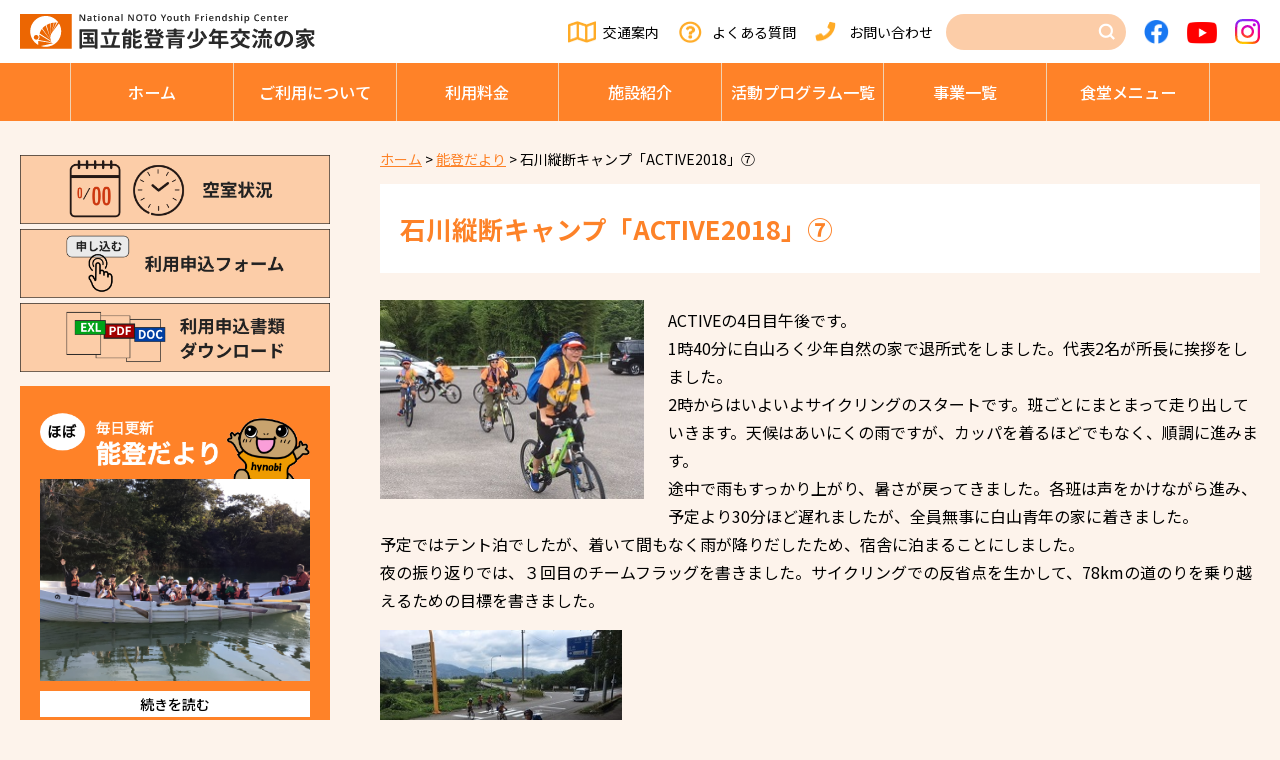

--- FILE ---
content_type: text/html; charset=UTF-8
request_url: https://noto.niye.go.jp/noto-news/24121/
body_size: 8430
content:
<!doctype html>
<html lang="ja">
<head>
  <meta charset="UTF-8" />
  <meta name="viewport" content="width=device-width, initial-scale=1" />
  <!-- Google tag (gtag.js) -->
  <script async src="https://www.googletagmanager.com/gtag/js?id=G-FBWL0DWMX5"></script>
  <script>
    window.dataLayer = window.dataLayer || [];
    function gtag(){dataLayer.push(arguments);}
    gtag('js', new Date());  
    gtag('config', 'G-FBWL0DWMX5');
  </script>
    <link rel="profile" href="https://gmpg.org/xfn/11" />
  <title>石川縦断キャンプ「ACTIVE2018」⑦ &#8211; 能登青少年交流の家</title>
<meta name='robots' content='max-image-preview:large' />
	<style>img:is([sizes="auto" i], [sizes^="auto," i]) { contain-intrinsic-size: 3000px 1500px }</style>
	<link rel="alternate" type="application/rss+xml" title="能登青少年交流の家 &raquo; 石川縦断キャンプ「ACTIVE2018」⑦ のコメントのフィード" href="https://noto.niye.go.jp/noto-news/24121/feed/" />
<style id='classic-theme-styles-inline-css' type='text/css'>
/*! This file is auto-generated */
.wp-block-button__link{color:#fff;background-color:#32373c;border-radius:9999px;box-shadow:none;text-decoration:none;padding:calc(.667em + 2px) calc(1.333em + 2px);font-size:1.125em}.wp-block-file__button{background:#32373c;color:#fff;text-decoration:none}
</style>
<style id='global-styles-inline-css' type='text/css'>
:root{--wp--preset--aspect-ratio--square: 1;--wp--preset--aspect-ratio--4-3: 4/3;--wp--preset--aspect-ratio--3-4: 3/4;--wp--preset--aspect-ratio--3-2: 3/2;--wp--preset--aspect-ratio--2-3: 2/3;--wp--preset--aspect-ratio--16-9: 16/9;--wp--preset--aspect-ratio--9-16: 9/16;--wp--preset--color--black: #000000;--wp--preset--color--cyan-bluish-gray: #abb8c3;--wp--preset--color--white: #ffffff;--wp--preset--color--pale-pink: #f78da7;--wp--preset--color--vivid-red: #cf2e2e;--wp--preset--color--luminous-vivid-orange: #ff6900;--wp--preset--color--luminous-vivid-amber: #fcb900;--wp--preset--color--light-green-cyan: #7bdcb5;--wp--preset--color--vivid-green-cyan: #00d084;--wp--preset--color--pale-cyan-blue: #8ed1fc;--wp--preset--color--vivid-cyan-blue: #0693e3;--wp--preset--color--vivid-purple: #9b51e0;--wp--preset--gradient--vivid-cyan-blue-to-vivid-purple: linear-gradient(135deg,rgba(6,147,227,1) 0%,rgb(155,81,224) 100%);--wp--preset--gradient--light-green-cyan-to-vivid-green-cyan: linear-gradient(135deg,rgb(122,220,180) 0%,rgb(0,208,130) 100%);--wp--preset--gradient--luminous-vivid-amber-to-luminous-vivid-orange: linear-gradient(135deg,rgba(252,185,0,1) 0%,rgba(255,105,0,1) 100%);--wp--preset--gradient--luminous-vivid-orange-to-vivid-red: linear-gradient(135deg,rgba(255,105,0,1) 0%,rgb(207,46,46) 100%);--wp--preset--gradient--very-light-gray-to-cyan-bluish-gray: linear-gradient(135deg,rgb(238,238,238) 0%,rgb(169,184,195) 100%);--wp--preset--gradient--cool-to-warm-spectrum: linear-gradient(135deg,rgb(74,234,220) 0%,rgb(151,120,209) 20%,rgb(207,42,186) 40%,rgb(238,44,130) 60%,rgb(251,105,98) 80%,rgb(254,248,76) 100%);--wp--preset--gradient--blush-light-purple: linear-gradient(135deg,rgb(255,206,236) 0%,rgb(152,150,240) 100%);--wp--preset--gradient--blush-bordeaux: linear-gradient(135deg,rgb(254,205,165) 0%,rgb(254,45,45) 50%,rgb(107,0,62) 100%);--wp--preset--gradient--luminous-dusk: linear-gradient(135deg,rgb(255,203,112) 0%,rgb(199,81,192) 50%,rgb(65,88,208) 100%);--wp--preset--gradient--pale-ocean: linear-gradient(135deg,rgb(255,245,203) 0%,rgb(182,227,212) 50%,rgb(51,167,181) 100%);--wp--preset--gradient--electric-grass: linear-gradient(135deg,rgb(202,248,128) 0%,rgb(113,206,126) 100%);--wp--preset--gradient--midnight: linear-gradient(135deg,rgb(2,3,129) 0%,rgb(40,116,252) 100%);--wp--preset--font-size--small: 13px;--wp--preset--font-size--medium: 20px;--wp--preset--font-size--large: 36px;--wp--preset--font-size--x-large: 42px;--wp--preset--spacing--20: 0.44rem;--wp--preset--spacing--30: 0.67rem;--wp--preset--spacing--40: 1rem;--wp--preset--spacing--50: 1.5rem;--wp--preset--spacing--60: 2.25rem;--wp--preset--spacing--70: 3.38rem;--wp--preset--spacing--80: 5.06rem;--wp--preset--shadow--natural: 6px 6px 9px rgba(0, 0, 0, 0.2);--wp--preset--shadow--deep: 12px 12px 50px rgba(0, 0, 0, 0.4);--wp--preset--shadow--sharp: 6px 6px 0px rgba(0, 0, 0, 0.2);--wp--preset--shadow--outlined: 6px 6px 0px -3px rgba(255, 255, 255, 1), 6px 6px rgba(0, 0, 0, 1);--wp--preset--shadow--crisp: 6px 6px 0px rgba(0, 0, 0, 1);}:where(.is-layout-flex){gap: 0.5em;}:where(.is-layout-grid){gap: 0.5em;}body .is-layout-flex{display: flex;}.is-layout-flex{flex-wrap: wrap;align-items: center;}.is-layout-flex > :is(*, div){margin: 0;}body .is-layout-grid{display: grid;}.is-layout-grid > :is(*, div){margin: 0;}:where(.wp-block-columns.is-layout-flex){gap: 2em;}:where(.wp-block-columns.is-layout-grid){gap: 2em;}:where(.wp-block-post-template.is-layout-flex){gap: 1.25em;}:where(.wp-block-post-template.is-layout-grid){gap: 1.25em;}.has-black-color{color: var(--wp--preset--color--black) !important;}.has-cyan-bluish-gray-color{color: var(--wp--preset--color--cyan-bluish-gray) !important;}.has-white-color{color: var(--wp--preset--color--white) !important;}.has-pale-pink-color{color: var(--wp--preset--color--pale-pink) !important;}.has-vivid-red-color{color: var(--wp--preset--color--vivid-red) !important;}.has-luminous-vivid-orange-color{color: var(--wp--preset--color--luminous-vivid-orange) !important;}.has-luminous-vivid-amber-color{color: var(--wp--preset--color--luminous-vivid-amber) !important;}.has-light-green-cyan-color{color: var(--wp--preset--color--light-green-cyan) !important;}.has-vivid-green-cyan-color{color: var(--wp--preset--color--vivid-green-cyan) !important;}.has-pale-cyan-blue-color{color: var(--wp--preset--color--pale-cyan-blue) !important;}.has-vivid-cyan-blue-color{color: var(--wp--preset--color--vivid-cyan-blue) !important;}.has-vivid-purple-color{color: var(--wp--preset--color--vivid-purple) !important;}.has-black-background-color{background-color: var(--wp--preset--color--black) !important;}.has-cyan-bluish-gray-background-color{background-color: var(--wp--preset--color--cyan-bluish-gray) !important;}.has-white-background-color{background-color: var(--wp--preset--color--white) !important;}.has-pale-pink-background-color{background-color: var(--wp--preset--color--pale-pink) !important;}.has-vivid-red-background-color{background-color: var(--wp--preset--color--vivid-red) !important;}.has-luminous-vivid-orange-background-color{background-color: var(--wp--preset--color--luminous-vivid-orange) !important;}.has-luminous-vivid-amber-background-color{background-color: var(--wp--preset--color--luminous-vivid-amber) !important;}.has-light-green-cyan-background-color{background-color: var(--wp--preset--color--light-green-cyan) !important;}.has-vivid-green-cyan-background-color{background-color: var(--wp--preset--color--vivid-green-cyan) !important;}.has-pale-cyan-blue-background-color{background-color: var(--wp--preset--color--pale-cyan-blue) !important;}.has-vivid-cyan-blue-background-color{background-color: var(--wp--preset--color--vivid-cyan-blue) !important;}.has-vivid-purple-background-color{background-color: var(--wp--preset--color--vivid-purple) !important;}.has-black-border-color{border-color: var(--wp--preset--color--black) !important;}.has-cyan-bluish-gray-border-color{border-color: var(--wp--preset--color--cyan-bluish-gray) !important;}.has-white-border-color{border-color: var(--wp--preset--color--white) !important;}.has-pale-pink-border-color{border-color: var(--wp--preset--color--pale-pink) !important;}.has-vivid-red-border-color{border-color: var(--wp--preset--color--vivid-red) !important;}.has-luminous-vivid-orange-border-color{border-color: var(--wp--preset--color--luminous-vivid-orange) !important;}.has-luminous-vivid-amber-border-color{border-color: var(--wp--preset--color--luminous-vivid-amber) !important;}.has-light-green-cyan-border-color{border-color: var(--wp--preset--color--light-green-cyan) !important;}.has-vivid-green-cyan-border-color{border-color: var(--wp--preset--color--vivid-green-cyan) !important;}.has-pale-cyan-blue-border-color{border-color: var(--wp--preset--color--pale-cyan-blue) !important;}.has-vivid-cyan-blue-border-color{border-color: var(--wp--preset--color--vivid-cyan-blue) !important;}.has-vivid-purple-border-color{border-color: var(--wp--preset--color--vivid-purple) !important;}.has-vivid-cyan-blue-to-vivid-purple-gradient-background{background: var(--wp--preset--gradient--vivid-cyan-blue-to-vivid-purple) !important;}.has-light-green-cyan-to-vivid-green-cyan-gradient-background{background: var(--wp--preset--gradient--light-green-cyan-to-vivid-green-cyan) !important;}.has-luminous-vivid-amber-to-luminous-vivid-orange-gradient-background{background: var(--wp--preset--gradient--luminous-vivid-amber-to-luminous-vivid-orange) !important;}.has-luminous-vivid-orange-to-vivid-red-gradient-background{background: var(--wp--preset--gradient--luminous-vivid-orange-to-vivid-red) !important;}.has-very-light-gray-to-cyan-bluish-gray-gradient-background{background: var(--wp--preset--gradient--very-light-gray-to-cyan-bluish-gray) !important;}.has-cool-to-warm-spectrum-gradient-background{background: var(--wp--preset--gradient--cool-to-warm-spectrum) !important;}.has-blush-light-purple-gradient-background{background: var(--wp--preset--gradient--blush-light-purple) !important;}.has-blush-bordeaux-gradient-background{background: var(--wp--preset--gradient--blush-bordeaux) !important;}.has-luminous-dusk-gradient-background{background: var(--wp--preset--gradient--luminous-dusk) !important;}.has-pale-ocean-gradient-background{background: var(--wp--preset--gradient--pale-ocean) !important;}.has-electric-grass-gradient-background{background: var(--wp--preset--gradient--electric-grass) !important;}.has-midnight-gradient-background{background: var(--wp--preset--gradient--midnight) !important;}.has-small-font-size{font-size: var(--wp--preset--font-size--small) !important;}.has-medium-font-size{font-size: var(--wp--preset--font-size--medium) !important;}.has-large-font-size{font-size: var(--wp--preset--font-size--large) !important;}.has-x-large-font-size{font-size: var(--wp--preset--font-size--x-large) !important;}
:where(.wp-block-post-template.is-layout-flex){gap: 1.25em;}:where(.wp-block-post-template.is-layout-grid){gap: 1.25em;}
:where(.wp-block-columns.is-layout-flex){gap: 2em;}:where(.wp-block-columns.is-layout-grid){gap: 2em;}
:root :where(.wp-block-pullquote){font-size: 1.5em;line-height: 1.6;}
</style>
<link rel='stylesheet' id='fontawesome5-css' href='https://use.fontawesome.com/releases/v5.6.3/css/all.css?ver=5.6.3' type='text/css' media='all' />
<link rel='stylesheet' id='googlefonts-css' href='https://fonts.googleapis.com/css?family=Lato%3A100%2C300%2C400%2C700%2C900%7CNoto+Sans+JP%3A100%2C300%2C400%2C500%2C700%2C900%7CNoto+Serif+JP%3A200%2C300%2C400%2C500%2C600%2C700%2C900%7CRoboto%3A100%2C300%2C400%2C500%2C700%2C900%7CBarlow+Condensed%3A100%2C100i%2C200%2C200i%2C300%2C300i%2C400%2C400i%2C500%2C500i%2C600%2C600i%2C700%2C700i%2C800%2C800i%2C900%2C900i%7CSawarabi+Gothic%7CSawarabi+Mincho&#038;subset=japanese&#038;ver=6.8.3' type='text/css' media='all' />
<link rel='stylesheet' id='slick-css' href='https://cdnjs.cloudflare.com/ajax/libs/slick-carousel/1.9.0/slick.css?ver=1.9.0' type='text/css' media='all' />
<link rel='stylesheet' id='slick-theme-css' href='https://cdnjs.cloudflare.com/ajax/libs/slick-carousel/1.9.0/slick-theme.min.css?ver=1.9.0' type='text/css' media='all' />
<link rel='stylesheet' id='pure-css-css' href='https://cdnjs.cloudflare.com/ajax/libs/pure/1.0.0/pure-min.css?ver=1.0.0' type='text/css' media='all' />
<link rel='stylesheet' id='pure-grids-css-css' href='https://unpkg.com/purecss@1.0.0/build/grids-responsive-min.css?ver=1.0.0' type='text/css' media='all' />
<link rel='stylesheet' id='scroll-hint-css' href='https://noto.niye.go.jp/wp/wp-content/themes/noto-niye/css/scroll-hint.css?ver=1.2.3' type='text/css' media='all' />
<link rel='stylesheet' id='np-css' href='https://noto.niye.go.jp/wp/wp-content/themes/noto-niye/style.css?ver=2023051820155' type='text/css' media='all' />
<link rel='stylesheet' id='fancybox-css' href='https://noto.niye.go.jp/wp/wp-content/plugins/easy-fancybox/fancybox/1.5.4/jquery.fancybox.min.css?ver=6.8.3' type='text/css' media='screen' />
<style id='fancybox-inline-css' type='text/css'>
#fancybox-outer{background:#ffffff}#fancybox-content{background:#ffffff;border-color:#ffffff;color:#000000;}#fancybox-title,#fancybox-title-float-main{color:#fff}
</style>
<link rel='stylesheet' id='wp-pagenavi-css' href='https://noto.niye.go.jp/wp/wp-content/plugins/wp-pagenavi/pagenavi-css.css?ver=2.70' type='text/css' media='all' />
<script type="text/javascript" src="https://code.jquery.com/jquery-1.12.4.min.js?ver=20190507" id="jquery-js"></script>
<style type="text/css">.recentcomments a{display:inline !important;padding:0 !important;margin:0 !important;}</style><link rel="icon" href="https://noto.niye.go.jp/wp/wp-content/uploads/cropped-favicon-32x32.png" sizes="32x32" />
<link rel="icon" href="https://noto.niye.go.jp/wp/wp-content/uploads/cropped-favicon-192x192.png" sizes="192x192" />
<link rel="apple-touch-icon" href="https://noto.niye.go.jp/wp/wp-content/uploads/cropped-favicon-180x180.png" />
<meta name="msapplication-TileImage" content="https://noto.niye.go.jp/wp/wp-content/uploads/cropped-favicon-270x270.png" />
		<style type="text/css" id="wp-custom-css">
			.hm-event .content .imagebox { height: auto; }

.hm-event .content .imagebox:before {
   content: "";
  display: block;
  padding-top: 100%;
}		</style>
		</head>

<body class="wp-singular noto-news-template-default single single-noto-news postid-24121 wp-theme-noto-niye chrome">
  <header class="site-header">
    <div id="menu" class="custom-wrapper">
      <div class="main-navigation">
        <p class="site-title pure-menu-heading"><a href="https://noto.niye.go.jp"><img class="site-logo" src="https://noto.niye.go.jp/wp/wp-content/themes/noto-niye/images/sitetitle.svg" alt="能登青少年交流の家" /></a></p>
        <div id="head-menu">
          <p id="access"><a href="https://noto.niye.go.jp/access/">交通案内</a></p>
          <p id="faq"><a href="https://noto.niye.go.jp/faq/">よくある質問</a></p>
          <p id="contact"><a href="https://noto.niye.go.jp/contact/">お問い合わせ</a></p>
          <div id="search">
            <form role="search" method="get" id="searchform" class="searchform" action="https://noto.niye.go.jp/">
              <div>
                <!--<label class="screen-reader-text" for="s" onmouseover="mouseover();" onmouseout="mouseout();">サイト内検索</label>-->
                <input type="text" value="" name="s" id="s" />
                <input type="image" src="https://noto.niye.go.jp/wp/wp-content/themes/noto-niye/images/icon-search.png" id="searchsubmit" value="検索" />
                <div class="sp-close"></div>
              </div>
            </form>
            <div class="sp-search"><img src="https://noto.niye.go.jp/wp/wp-content/themes/noto-niye/images/icon-search.png" alt="">
              <span>検索</span></div>
          </div>
          <p id="facebook"><a href="https://www.facebook.com/National.Noto.Youth.Friendship.Center/" target="_blank"><img src="https://noto.niye.go.jp/wp/wp-content/themes/noto-niye/images/icon-facebook.png" alt="Facebook"></a></p>
          <p id="youtube"><a href="https://www.youtube.com/channel/UCQ-ksZTSEQuufjxHxxbZccQ" target="_blank"><img src="https://noto.niye.go.jp/wp/wp-content/themes/noto-niye/images/icon-youtube.png" alt="YouTube"></a></p>
          <p id="instagram"><a href="https://www.instagram.com/hynohynobi/" target="_blank"><img src="https://noto.niye.go.jp/wp/wp-content/themes/noto-niye/images/icon-instagram.png" alt="Instagram"></a></p>
        </div>
        <a href="#" class="custom-toggle" id="toggle">
          <s class="bar"></s>
          <s class="bar"></s>
          <s class="bar"></s>
        </a>
      </div><!-- /."main-navigation -->
      <nav class="pure-menu g-menu">
        <ul class="main-menu pure-menu-list">
          <li class="pure-menu-item"><a href="https://noto.niye.go.jp" class="file-link pure-menu-link">ホーム</a></li>
          <li class="pure-menu-item">
            <a href="https://noto.niye.go.jp/userguide/" class="file-link pure-menu-link">ご利⽤について</a>
            <ul class="children">
              <li>
        <a href="https://noto.niye.go.jp/userguide/download/">
        利用申込書類        </a>
      </li>
              <li>
        <a href="https://noto.niye.go.jp/userguide/flow/">
        利用の流れ        </a>
      </li>
              <li>
        <a href="https://noto.niye.go.jp/userguide/user-guide/">
        目的別ご利用ガイド        </a>
      </li>
              <li>
        <a href="https://noto.niye.go.jp/userguide/guide/">
        利用の手引き        </a>
      </li>
              <li>
        <a href="https://noto.niye.go.jp/userguide/program/">
        事前プログラム相談day        </a>
      </li>
            </ul>
          </li>
          <li class="pure-menu-item">
            <a href="https://noto.niye.go.jp/fee/" class="file-link pure-menu-link">利⽤料⾦</a>
            <ul class="children">
              <li>
        <a href="https://noto.niye.go.jp/fee/payment-flow/">
        支払いの流れ        </a>
      </li>
              <li>
        <a href="https://noto.niye.go.jp/fee/59190-2/">
        利用料金計算シミュレーション        </a>
      </li>
            </ul>
          </li>
          <li class="pure-menu-item">
            <a href="https://noto.niye.go.jp/facility/" class="file-link pure-menu-link">施設紹介</a>
            <ul class="children">
              <li>
        <a href="https://noto.niye.go.jp/facility/stay/">
        宿泊棟        </a>
      </li>
              <li>
        <a href="https://noto.niye.go.jp/facility/training/">
        研修施設        </a>
      </li>
              <li>
        <a href="https://noto.niye.go.jp/facility/camp/">
        キャンプサイト        </a>
      </li>
              <li>
        <a href="https://noto.niye.go.jp/facility/activities/">
        スポーツ・活動施設        </a>
      </li>
              <li>
        <a href="https://noto.niye.go.jp/facility/life/">
        生活関連施設        </a>
      </li>
              <li>
        <a href="https://noto.niye.go.jp/cafeteria/">
        グリルのと（レストラン）        </a>
      </li>
            </ul>
          </li>
          <li class="pure-menu-item">
            <a href="https://noto.niye.go.jp/activity/" class="file-link pure-menu-link">活動プログラム⼀覧</a>
            <ul class="children">
              <li>
        <a href="https://noto.niye.go.jp/activity/sports-recreation/">
        スポーツ・レクリエーション活動        </a>
      </li>
              <li>
        <a href="https://noto.niye.go.jp/activity/nature/">
        自然体験活動        </a>
      </li>
              <li>
        <a href="https://noto.niye.go.jp/activity/culture-life/">
        文化活動・その他        </a>
      </li>
              <li>
        <a href="https://noto.niye.go.jp/activity/download/">
        活動にかかわる資料ダウンロード        </a>
      </li>
              <li>
        <a href="https://noto.niye.go.jp/activity/creation/">
        創作活動        </a>
      </li>
            </ul>
          </li>
          <li class="pure-menu-item"><a href="https://noto.niye.go.jp/projects/date/2025" class="file-link pure-menu-link">事業⼀覧</a></li>
          <li class="pure-menu-item"><a href="https://noto.niye.go.jp/cafeteria/" class="file-link pure-menu-link">⾷堂メニュー</a></li>
        </ul>
      </nav><!-- /.pure-menu -->
    </div><!-- /.menu -->
  </header><!-- /.site-header -->



<div class="content-box">
  <div class="pure-u-1 pure-u-sm-3-4">
    <div id="content" class="site-content">
      <article>
        <div class="entry-content">
          <section id="noto-news" class="content-area">
            <main id="main" class="site-main">
              <div class="breadcrumbs">
                <!-- Breadcrumb NavXT 7.4.1 -->
<span property="itemListElement" typeof="ListItem"><a property="item" typeof="WebPage" title="Go to 能登青少年交流の家." href="https://noto.niye.go.jp" class="home" ><span property="name">ホーム</span></a><meta property="position" content="1"></span> &gt; <span property="itemListElement" typeof="ListItem"><a property="item" typeof="WebPage" title="Go to 能登だより." href="https://noto.niye.go.jp/noto-news/" class="archive post-noto-news-archive" ><span property="name">能登だより</span></a><meta property="position" content="2"></span> &gt; <span property="itemListElement" typeof="ListItem"><span property="name" class="post post-noto-news current-item">石川縦断キャンプ「ACTIVE2018」⑦</span><meta property="url" content="https://noto.niye.go.jp/noto-news/24121/"><meta property="position" content="3"></span>              </div><!-- /.breadcrumbs -->
              <h1 class="entry-title">石川縦断キャンプ「ACTIVE2018」⑦</h1>              <div class="pagebody">
                                <div class="thumbnail alignleft"><img src="https://noto.niye.go.jp/wp/wp-content/uploads/49ef72b19c9b2addea8db508ca9b00b7.jpg" alt=""></div>
                

<p>ACTIVEの4日目午後です。<br />
1時40分に白山ろく少年自然の家で退所式をしました。<wbr />代表2名が所長に挨拶をしました。<br />
2時からはいよいよサイクリングのスタートです。班ごとにまとまって走り出していきます。<wbr />天候はあいにくの雨ですが、カッパを着るほどでもなく、<wbr />順調に進みます。<br />
途中で雨もすっかり上がり、暑さが戻ってきました。<wbr />各班は声をかけながら進み、<wbr />予定より30分ほど遅れましたが、<wbr />全員無事に白山青年の家に着きました。<br />
予定ではテント泊でしたが、<wbr />着いて間もなく雨が降りだしたため、宿舎に泊まることにしました。<br />
夜の振り返りでは、３回目のチームフラッグを書きました。<wbr />サイクリングでの反省点を生かして、<wbr />78kmの道のりを乗り越えるための目標を書きました。</p>
<p><a href="https://noto.niye.go.jp/wp/wp-content/uploads/3-8.jpg"><img decoding="async" class="alignnone size-medium wp-image-24126" src="https://noto.niye.go.jp/wp/wp-content/uploads/3-8.jpg" alt="" width="242" height="182" /></a></p>
<p><a href="https://noto.niye.go.jp/wp/wp-content/uploads/2-7.jpg"><img decoding="async" class="alignnone size-medium wp-image-24125" src="https://noto.niye.go.jp/wp/wp-content/uploads/2-7.jpg" alt="" width="242" height="182" /></a></p>
<p><a href="https://noto.niye.go.jp/wp/wp-content/uploads/6-2.jpg"><img decoding="async" class="alignnone size-medium wp-image-24124" src="https://noto.niye.go.jp/wp/wp-content/uploads/6-2.jpg" alt="" width="242" height="182" /></a></p>
<p><a href="https://noto.niye.go.jp/wp/wp-content/uploads/5-5.jpg"><img loading="lazy" decoding="async" class="alignnone size-medium wp-image-24123" src="https://noto.niye.go.jp/wp/wp-content/uploads/5-5.jpg" alt="" width="242" height="182" /></a></p>
<p>&nbsp;</p>
<p><a href="https://noto.niye.go.jp/wp/wp-content/uploads/4-5.jpg"><img loading="lazy" decoding="async" class="alignnone size-medium wp-image-24122" src="https://noto.niye.go.jp/wp/wp-content/uploads/4-5.jpg" alt="" width="242" height="182" /></a></p>                <footer class="entry-footer">
                  <div class="pagination">
                    <a href="https://noto.niye.go.jp/noto-news/24112/" rel="prev"><< 前の記事</a> │ 2018年8月15日 │ <a href="https://noto.niye.go.jp/noto-news/24133/" rel="next">次の記事 >></a>                  </div><!-- /.pagination -->
                </footer><!-- .entry-footer -->
              </div>
            </main>
          </section><!-- #main -->
        </div><!-- /.entry-content -->
      </article>
    </div><!-- #content -->
  </div><!-- #pure-u-sm-3-4 -->
  <div class="pure-u-1 pure-u-sm-1-4">
  <section class="hm-side">
    <ul class="sidemenu1">
      <li><a href="https://shinriyou.niye.go.jp/noto/Vacancy/Index/" target="_blank"><img src="https://noto.niye.go.jp/wp/wp-content/themes/noto-niye/images/sidemenu-vacancy.png" alt="空室状況"></a></li>
      <li><a href="https://shinriyou.niye.go.jp/noto/Apply/Agree/" target="_blank"><img src="https://noto.niye.go.jp/wp/wp-content/themes/noto-niye/images/sidemenu-form.png" alt="利⽤申込フォーム"></a></li>
      <li><a href="https://noto.niye.go.jp/userguide/download/"><img src="https://noto.niye.go.jp/wp/wp-content/themes/noto-niye/images/sidemenu-download.png" alt="利⽤申込書類ダウンロード"></a></li>
    </ul>
    <div class="noto-news">
      <h2><img src="https://noto.niye.go.jp/wp/wp-content/themes/noto-niye/images/noto-newstitle.png" alt="ほぼ毎日更新 能登だより"></h2>
      <div><img src="https://noto.niye.go.jp/wp/wp-content/uploads/IMG_42271-scaled.jpg" alt=""></div>
      <p><a href="https://noto.niye.go.jp/noto-news/">続きを読む</a></p>
    </div>
    <ul class="sidemenu1">
      <li><a href="https://noto.niye.go.jp/notomo-family/"><img src="https://noto.niye.go.jp/wp/wp-content/themes/noto-niye/images/sidemenu-notomofamily.png" alt="のともファミリー"></a></li>
      <li><a href="https://noto.niye.go.jp/notobora/"><img src="https://noto.niye.go.jp/wp/wp-content/themes/noto-niye/images/sidemenu-notobora.png" alt="のとボラ"></a></li>
    </ul>
    <ul class="sidemenu2">
      <li><a href="https://noto.niye.go.jp/about/">施設概要</a></li>
      <li><a href="https://noto.niye.go.jp/publication/">刊⾏物</a></li>
      <li><a href="https://noto.niye.go.jp/notice/">入札関係</a></li>
      <li><a href="https://noto.niye.go.jp/donation/">寄附のお願い</a></li>
      <li><a href="https://noto.niye.go.jp/link/">リンク</a></li>
    </ul>
  </section>
</div></div><!-- #content-box -->
  <section class="hm-contact">
    <div>
      <div class="title">
        <h2><span class="en">CONTACT</span><span class="ja">お問い合わせ</span></h2>
      </div>
      <div class="abouts">
        <p class="about1"><span>お電話でのお問い合わせ</span></p>
        <p class="about2"><span class="font-l"><a href="tel:0767-22-3121" target="_blank">0767-22-3121</a></span><br />
        受付時間 8:30〜17:15（12/29〜1/3のみ休館）</p>
        <p class="about3"><a href="mailto:noto@niye.go.jp" target="_blank" class="icon"><i class="far fa-envelope"></i></a><span>Webでのお問い合わせ</span></p>
        <p class="link"><a href="https://noto.niye.go.jp/contact/">お問い合わせ</a></p>
      </div>
    </div>
  </section>

  <div class="ft-pagetop"><img src="https://noto.niye.go.jp/wp/wp-content/themes/noto-niye/images/pagetop.png" alt="ページトップに戻る" /></div><!-- /.pagetop -->
  <footer class="site-footer">
    <div class="footer-box pure-g">
      <div class="site-info pure-u-1 pure-u-md-1-3">
        <address class="address-box">
          <p>独⽴⾏政法⼈ 国⽴⻘少年教育振興機構<span class="font-l">国⽴能登⻘少年交流の家</span>
          <span class="address">〒925-8530 ⽯川県⽻咋市柴垣町14-5-6</span>
          <span class="tell">TEL 0767-22-3121</span>
          <span class="fax">FAX 0767-22-3125</span></p>
        </address>
      </div><!-- .site-info -->
      <div class="pure-u-1 pure-u-md-2-3">
        <ul class="global">
          <li><a href="https://noto.niye.go.jp/userguide/">ご利⽤について</a></li>
          <li><a href="https://noto.niye.go.jp/fee/">利⽤料⾦</a></li>
          <li><a href="https://noto.niye.go.jp/facility/">施設紹介</a></li>
          <li><a href="https://noto.niye.go.jp/activity/">活動プログラム⼀覧</a></li>
          <li><a href="https://noto.niye.go.jp/projects/date/2025">事業⼀覧</a></li>
          <li><a href="https://noto.niye.go.jp/cafeteria/">⾷堂メニュー</a></li>
        </ul>
        <ul class="sub">
          <li><a href="https://noto.niye.go.jp/faq/">よくある質問</a></li>
          <li><a href="https://noto.niye.go.jp/access/">交通案内</a></li>
          <li><a href="https://noto.niye.go.jp/contact/">お問い合わせ</a></li>
        </ul>
      </div><!-- .global -->
    </div>
    <p class="copyright">Copyright(C) National noto Youth Friendship Center,All rights reserved.</p>
  </footer><!-- .site-footer -->

<script type="speculationrules">
{"prefetch":[{"source":"document","where":{"and":[{"href_matches":"\/*"},{"not":{"href_matches":["\/wp\/wp-*.php","\/wp\/wp-admin\/*","\/wp\/wp-content\/uploads\/*","\/wp\/wp-content\/*","\/wp\/wp-content\/plugins\/*","\/wp\/wp-content\/themes\/noto-niye\/*","\/*\\?(.+)"]}},{"not":{"selector_matches":"a[rel~=\"nofollow\"]"}},{"not":{"selector_matches":".no-prefetch, .no-prefetch a"}}]},"eagerness":"conservative"}]}
</script>
<script type="text/javascript" src="https://cdnjs.cloudflare.com/ajax/libs/slick-carousel/1.9.0/slick.min.js?ver=1.9.0" id="slick-js"></script>
<script type="text/javascript" src="https://noto.niye.go.jp/wp/wp-content/themes/noto-niye/js/delighters.js?ver=20190507" id="delighters-js"></script>
<script type="text/javascript" src="https://cdnjs.cloudflare.com/ajax/libs/stickyfill/2.1.0/stickyfill.js?ver=2.1.0" id="stickyfill-js"></script>
<script type="text/javascript" src="https://cdn.jsdelivr.net/npm/fitie@1.0.0/dist/fitie.js?ver=1.0.0" id="fitie-js"></script>
<script type="text/javascript" src="https://noto.niye.go.jp/wp/wp-content/themes/noto-niye/js/scroll-hint.min.js?ver=1.2.3" id="scroll-hint-js"></script>
<script type="text/javascript" src="https://noto.niye.go.jp/wp/wp-content/themes/noto-niye/js/noto-niye.js?ver=2021" id="noto-niye-js"></script>
<script type="text/javascript" src="https://noto.niye.go.jp/wp/wp-content/plugins/easy-fancybox/vendor/purify.min.js?ver=6.8.3" id="fancybox-purify-js"></script>
<script type="text/javascript" id="jquery-fancybox-js-extra">
/* <![CDATA[ */
var efb_i18n = {"close":"Close","next":"Next","prev":"Previous","startSlideshow":"Start slideshow","toggleSize":"Toggle size"};
/* ]]> */
</script>
<script type="text/javascript" src="https://noto.niye.go.jp/wp/wp-content/plugins/easy-fancybox/fancybox/1.5.4/jquery.fancybox.min.js?ver=6.8.3" id="jquery-fancybox-js"></script>
<script type="text/javascript" id="jquery-fancybox-js-after">
/* <![CDATA[ */
var fb_timeout, fb_opts={'autoScale':true,'showCloseButton':true,'width':560,'height':340,'margin':20,'pixelRatio':'false','padding':10,'centerOnScroll':false,'enableEscapeButton':true,'speedIn':300,'speedOut':300,'overlayShow':true,'hideOnOverlayClick':true,'overlayColor':'#000','overlayOpacity':0.6,'minViewportWidth':320,'minVpHeight':320,'disableCoreLightbox':'true','enableBlockControls':'true','fancybox_openBlockControls':'true' };
if(typeof easy_fancybox_handler==='undefined'){
var easy_fancybox_handler=function(){
jQuery([".nolightbox","a.wp-block-file__button","a.pin-it-button","a[href*='pinterest.com\/pin\/create']","a[href*='facebook.com\/share']","a[href*='twitter.com\/share']"].join(',')).addClass('nofancybox');
jQuery('a.fancybox-close').on('click',function(e){e.preventDefault();jQuery.fancybox.close()});
/* IMG */
						var unlinkedImageBlocks=jQuery(".wp-block-image > img:not(.nofancybox,figure.nofancybox>img)");
						unlinkedImageBlocks.wrap(function() {
							var href = jQuery( this ).attr( "src" );
							return "<a href='" + href + "'></a>";
						});
var fb_IMG_select=jQuery('a[href*=".jpg" i]:not(.nofancybox,li.nofancybox>a,figure.nofancybox>a),area[href*=".jpg" i]:not(.nofancybox),a[href*=".png" i]:not(.nofancybox,li.nofancybox>a,figure.nofancybox>a),area[href*=".png" i]:not(.nofancybox),a[href*=".webp" i]:not(.nofancybox,li.nofancybox>a,figure.nofancybox>a),area[href*=".webp" i]:not(.nofancybox),a[href*=".jpeg" i]:not(.nofancybox,li.nofancybox>a,figure.nofancybox>a),area[href*=".jpeg" i]:not(.nofancybox)');
fb_IMG_select.addClass('fancybox image');
var fb_IMG_sections=jQuery('.gallery,.wp-block-gallery,.tiled-gallery,.wp-block-jetpack-tiled-gallery,.ngg-galleryoverview,.ngg-imagebrowser,.nextgen_pro_blog_gallery,.nextgen_pro_film,.nextgen_pro_horizontal_filmstrip,.ngg-pro-masonry-wrapper,.ngg-pro-mosaic-container,.nextgen_pro_sidescroll,.nextgen_pro_slideshow,.nextgen_pro_thumbnail_grid,.tiled-gallery');
fb_IMG_sections.each(function(){jQuery(this).find(fb_IMG_select).attr('rel','gallery-'+fb_IMG_sections.index(this));});
jQuery('a.fancybox,area.fancybox,.fancybox>a').each(function(){jQuery(this).fancybox(jQuery.extend(true,{},fb_opts,{'transition':'elastic','transitionIn':'elastic','transitionOut':'elastic','opacity':false,'hideOnContentClick':false,'titleShow':true,'titlePosition':'over','titleFromAlt':true,'showNavArrows':true,'enableKeyboardNav':true,'cyclic':false,'mouseWheel':'true','changeSpeed':250,'changeFade':300}))});
};};
jQuery(easy_fancybox_handler);jQuery(document).on('post-load',easy_fancybox_handler);
/* ]]> */
</script>
<script type="text/javascript" src="https://noto.niye.go.jp/wp/wp-content/plugins/easy-fancybox/vendor/jquery.easing.min.js?ver=1.4.1" id="jquery-easing-js"></script>
<script type="text/javascript" src="https://noto.niye.go.jp/wp/wp-content/plugins/easy-fancybox/vendor/jquery.mousewheel.min.js?ver=3.1.13" id="jquery-mousewheel-js"></script>

<script>

	
  //Sticky IE対応
  var elem = document.querySelectorAll('.side-nav');
  Stickyfill.add(elem);
  //$('#side').Stickyfill();
	
</script>
</body>
</html>


--- FILE ---
content_type: text/css
request_url: https://noto.niye.go.jp/wp/wp-content/themes/noto-niye/style.css?ver=2023051820155
body_size: 10991
content:
@charset "UTF-8";
/*
Theme Name: 能登青少年交流の家
Author: 能登青少年交流の家
*/
@import url("https://cdnjs.cloudflare.com/ajax/libs/normalize/8.0.1/normalize.css");
body {
  position: relative; }

* {
  font-family: 'Noto Sans JP'; }

/*--------------------------------------------------------------
mixins

--------------------------------------------------------------*/
.forpc {
  display: block !important; }
  @media screen and (max-width: 600px) {
    .forpc {
      display: none !important; } }

.formb {
  display: none !important; }
  @media screen and (max-width: 600px) {
    .formb {
      display: block !important; } }

.innerbox {
  max-width: 960px;
  margin: 0 auto;
  padding: 0; }
  @media screen and (max-width: 960px) {
    .innerbox {
      max-width: 94%;
      margin: 0 auto; } }

.list-none {
  margin: 0;
  padding: 0 !important;
  list-style: none; }

.ofi-cover {
  object-fit: cover;
  font-family: "object-fit: cover"; }

.ofi-contain {
  object-fit: contain;
  font-family: "object-fit: contain"; }

.ofi-none {
  object-fit: none;
  font-family: "object-fit: none"; }

/*--------------------------------------------------------------
layout

--------------------------------------------------------------*/
* {
  -webkit-box-sizing: inherit;
  -moz-box-sizing: inherit;
  box-sizing: inherit; }

html {
  -webkit-box-sizing: border-box;
  -moz-box-sizing: border-box;
  box-sizing: border-box; }

body {
  font-size: 14px; }

section img {
  max-width: 100%;
  height: auto;
  vertical-align: top; }

.color-red {
  color: #e10f0f !important; }

.pure-g-padding20 {
  letter-spacing: -.5em;
  margin-left: -10px; }
  .pure-g-padding20 > div {
    padding: 0 10px;
    margin: 0; }

.column {
  margin: 0 -10px; }
  .column .pure-u-1 {
    padding: 0 10px 20px; }

.float-left {
  float: left;
  margin: 20px 30px 20px 0; }

.mt0 {
  margin-top: 0px !important; }

.mt10 {
  margin-top: 10px !important; }

.mt50 {
  margin-top: 50px !important; }

.mt80 {
  margin-top: 80px !important; }

.mt100 {
  margin-top: 100px !important; }

.mb30 {
  margin-bottom: 30px !important; }

.mb40 {
  margin-bottom: 40px !important; }

.mb50 {
  margin-bottom: 50px !important; }

.c_center {
  text-align: center; }

.c10 {
  width: 10% !important; }

.c20 {
  width: 20% !important; }

.c30 {
  width: 30% !important; }

.c40 {
  width: 40% !important; }

.c50 {
  width: 50% !important; }

.c60 {
  width: 60% !important; }

.c70 {
  width: 70% !important; }

.c80 {
  width: 80% !important; }

.txt-center {
  text-align: center !important; }

.txt-right {
  text-align: right !important; }

.alignleft {
  display: inline;
  float: left;
  margin: 10px 1.5em 1em 0; }

.alignright {
  display: inline;
  float: right;
  margin: 10px 0 1em 1.5em; }

.clear {
  clear: both; }

.noicon:after {
  display: none !important; }

strong {
  font-weight: 600 !important; }

/*--------------------------------------------------------------
レスポンシブ
--------------------------------------------------------------*/
@media screen and (max-width: 767px) {
  .mt100 {
    margin-top: 50px !important; }

  .c10 {
    width: 20%; }

  .c20 {
    width: 30%; }

  .c30 {
    width: 40%; }

  .c40 {
    width: 50%; }

  .c50 {
    width: 60%; }

  .c60 {
    width: 70%; }

  .c70 {
    width: 80%; }

  .c80 {
    width: 90%; }

  .alignright,
  .alignleft {
    float: none;
    text-align: center;
    display: block;
    margin: 0 auto; }
    .alignright img + br + img,
    .alignleft img + br + img {
      margin-top: 5px; }

  .pure-u-1 img {
    display: block;
    margin: 0 auto; }
  .pure-u-1 img + img {
    margin: 5px auto 0; } }
/*--------------------------------------------------------------
エレメントリスト
--------------------------------------------------------------*/
@media screen and (max-width: 35.5em) {
  .entry-content {
    width: 100% !important; } }
#menu-left {
  top: auto; }

html {
  margin: 0 !important; }

.site-footer .footer-adress {
  margin-top: 0; }

.prettyprint {
  font-size: 1.3rem;
  font-family: "Source Code Pro";
  padding: 25px 5px 5px !important;
  border: 1px solid #ccc !important;
  overflow-x: auto;
  position: relative;
  margin: 20px 0;
  background: #333;
  color: #fff;
  font-size: 1.1rem;
  line-height: 1.6; }

.prettyprint::before {
  content: "HTML";
  position: absolute;
  top: 0;
  left: 0;
  background-color: #ccc;
  color: #333;
  padding: 0 3px;
  font-size: 1.2rem; }

.col-name {
  margin: 50px 0 10px !important;
  padding: 2px 5px;
  font-family: "Noto Sans Japanese";
  color: #000;
  background: none;
  font-size: 1.6rem !important;
  font-weight: 600 !important;
  padding-left: 10px;
  border: 1px solid #000;
  border-left: 5px solid; }

#homepage {
  margin: 0 0 20px; }

.col-sub {
  margin: 30px 0 10px;
  font-weight: 600 !important;
  padding: 0;
  background: none;
  font-size: 1.3rem;
  font-family: "Noto Sans Japanese";
  color: #000; }

.col-name + .col-sub {
  margin: 0 0 10px; }

.memo {
  margin: 1em 0 40px !important;
  color: #c00;
  font-size: 1.3rem;
  font-weight: bold; }

.mt-1 {
  margin-top: 1.5em !important; }

.col-box {
  margin-top: 30px; }

.entry-content .page-link {
  margin-top: 0;
  margin-bottom: 0; }

/*--------------------------------------------------------------
Accessibility
--------------------------------------------------------------*/
/*--------------------------------------------------------------
ヘッダー header
--------------------------------------------------------------*/
html {
  background: #fdf3eb; }

header.open {
  position: relative; }

.site-header {
  z-index: 10;
  background: #fff; }

.main-navigation {
  display: flex;
  position: relative; }

@media screen and (max-width: 767px) {
  html {
    font-size: 12px; } }
/*--------------------------------------------------------------
サイトタイトル
--------------------------------------------------------------*/
.site-title {
  margin: 0;
  padding: 0.5em 20px;
  font-size: 2em; }
  .site-title a {
    display: block; }
  .site-title .site-logo {
    width: auto;
    height: 35px;
    vertical-align: top; }

/*--------------------------------------------------------------
レスポンシブ
--------------------------------------------------------------*/
@media screen and (max-width: 1200px) {
  .site-title {
    width: 30%; }
    .site-title .site-logo {
      max-width: 100%;
      height: auto; } }
@media screen and (max-width: 767px) {
  .site-title {
    width: 200px; }
    .site-title a {
      font-size: 0; } }
@media screen and (max-width: 600px) {
  .site-title {
    margin: 0; } }
/*--------------------------------------------------------------
ユーザビリティなび
--------------------------------------------------------------*/
#head-menu {
  width: 100%;
  text-align: right;
  padding: 14px 20px 14px 0;
  height: 63px; }
  #head-menu > p {
    margin: 0 0 0 15px;
    display: inline-block;
    vertical-align: top; }
  #head-menu a {
    color: #000;
    text-decoration: none; }
  #head-menu #access {
    background: url(images/icon-access.png) no-repeat left center/auto 22.5px; }
    #head-menu #access a {
      display: block;
      padding: 10px 0 10px 35px;
      opacity: 1;
      transition: all 0.5s; }
      #head-menu #access a:hover {
        opacity: 0.7;
        transition: all 0.5s; }
  #head-menu #faq {
    background: url(images/icon-faq.png) no-repeat left center/auto 22.5px; }
    #head-menu #faq a {
      display: block;
      padding: 10px 0 10px 35px;
      opacity: 1;
      transition: all 0.5s; }
      #head-menu #faq a:hover {
        opacity: 0.7;
        transition: all 0.5s; }
  #head-menu #contact {
    background: url(images/icon-contact.png) no-repeat left center/auto 22.5px; }
    #head-menu #contact a {
      display: block;
      padding: 10px 0 10px 35px;
      opacity: 1;
      transition: all 0.5s; }
      #head-menu #contact a:hover {
        opacity: 0.7;
        transition: all 0.5s; }
  #head-menu .sp-search {
    display: none; }
  #head-menu #search {
    margin-left: 10px;
    display: inline-block;
    vertical-align: top;
    position: relative; }
    #head-menu #search input[type="text"] {
      border: none;
      background: #fccda8;
      padding: 10px 10px;
      border-radius: 20px; }
    #head-menu #search input[type="image"] {
      position: absolute;
      margin: auto;
      right: 10px;
      width: 18px;
      top: 0;
      bottom: 0; }
  #head-menu #facebook {
    padding: 5px 0;
    height: 36px; }
    #head-menu #facebook img {
      width: 25px; }
  #head-menu #youtube {
    padding: 5px 0;
    height: 36px; }
    #head-menu #youtube img {
      width: 30px; }
  #head-menu #instagram {
    padding: 5px 0;
    height: 36px; }
    #head-menu #instagram img {
      width: 25px; }

@media screen and (max-width: 1200px) {
  #head-menu {
    width: 70%;
    display: table; }
    #head-menu > p {
      font-size: 1.1vw; }
    #head-menu #search {
      padding: 3px 0; }
      #head-menu #search input[type="text"] {
        width: 100px; } }
@media screen and (max-width: 767px) {
  #head-menu {
    display: none; }
    #head-menu #search input[type="text"] {
      padding: 5px 10px; } }
/*--------------------------------------------------------------
グローバルなび
--------------------------------------------------------------*/
.g-menu {
  background: #ff8228; }
  .g-menu .pure-menu-list {
    text-align: center;
    letter-spacing: -.5em; }
    .g-menu .pure-menu-list .current a {
      background: #fdab26; }
    .g-menu .pure-menu-list li {
      display: inline-block;
      letter-spacing: normal;
      border-right: 1px solid #f1d2b2;
      position: relative; }
      .g-menu .pure-menu-list li:first-child {
        border-left: 1px solid #f1d2b2; }
      .g-menu .pure-menu-list li a {
        color: #ffffff;
        text-decoration: none;
        background: #ff8228;
        display: block;
        padding: 20px 5px;
        opacity: 1;
        transition: all 0.5s;
        font-size: 1.01rem;
        font-weight: 500;
        width: 10em; }
        .g-menu .pure-menu-list li a:hover {
          opacity: 0.7;
          transition: all 0.5s;
          background: #fdab26; }
      .g-menu .pure-menu-list li .children {
        display: none;
        position: absolute;
        left: 0px;
        padding: 0px;
        border-top: 1px solid #fdf3eb;
        z-index: 3; }
        .g-menu .pure-menu-list li .children a {
          background: rgba(253, 171, 38, 0.9); }
        .g-menu .pure-menu-list li .children li {
          border-bottom: 1px solid #fff; }
          .g-menu .pure-menu-list li .children li:last-child {
            border-bottom: none; }

.custom-toggle {
  display: none; }

.site-header.open .pure-menu.g-menu {
  animation: anim2 1s; }

@keyframes anim2 {
  0% {
    transform: translateX(100%); }
  100% {
    transform: translateX(0); } }
/*--------------------------------------------------------------
レスポンシブ
--------------------------------------------------------------*/
@keyframes anim3 {
  0% {
    transform: translateX(0%); }
  100% {
    transform: translateX(0%); } }
@media screen and (max-width: 1200px) {
  .g-menu .pure-menu-list {
    width: 100%;
    margin: 0 auto;
    display: table; }
    .g-menu .pure-menu-list li {
      display: table-cell; }
      .g-menu .pure-menu-list li a {
        width: auto; } }
@media screen and (max-width: 767px) {
  #menu {
    padding-top: 50px; }
    #menu .main-navigation {
      border-top: 1px solid #ccc; }
      #menu .main-navigation #head-menu {
        display: block;
        position: absolute;
        top: -44px;
        width: 100%;
        height: 35px;
        padding: 0;
        text-align: center; }
        #menu .main-navigation #head-menu > p {
          margin: 0 0 0 5px;
          padding: 5px 0;
          text-indent: -99999px; }
          #menu .main-navigation #head-menu > p a {
            padding: 10px 15px; }
        #menu .main-navigation #head-menu #youtube, #menu .main-navigation #head-menu #facebook, #menu .main-navigation #head-menu #instagram {
          text-indent: 0; }
          #menu .main-navigation #head-menu #youtube a, #menu .main-navigation #head-menu #facebook a, #menu .main-navigation #head-menu #instagram a {
            padding: 0; }

  /*グローバルナビ*/
  .g-menu {
    display: none;
    position: static;
    width: 100%;
    animation: anim3 0s !important; }
    .g-menu .pure-menu-list {
      display: block; }
      .g-menu .pure-menu-list li {
        text-align: center;
        display: block;
        border-bottom: 1px solid #fdf3eb; }
        .g-menu .pure-menu-list li a {
          padding: 10px 5px;
          font-size: 1.2rem; }

  /*オープンボタン*/
  .custom-toggle {
    display: block;
    position: absolute;
    width: 30px;
    height: 30px;
    margin: auto;
    top: 0;
    bottom: 0;
    right: 20px; }
    .custom-toggle .bar {
      background-color: #fd8228;
      display: block;
      width: 30px;
      height: 3px;
      margin: 5px 0;
      border-radius: 100px;
      -webkit-transition: all 0.5s;
      -moz-transition: all 0.5s;
      -ms-transition: all 0.5s;
      transition: all 0.5s; }
    .custom-toggle.x .bar {
      margin: auto;
      top: 0;
      bottom: 0;
      position: absolute;
      -webkit-transform: rotate(45deg);
      -moz-transform: rotate(45deg);
      -ms-transform: rotate(45deg);
      transform: rotate(45deg); }
    .custom-toggle.x .bar:first-child {
      -webkit-transform: rotate(-45deg);
      -moz-transform: rotate(-45deg);
      -ms-transform: rotate(-45deg);
      transform: rotate(-45deg); }
    .custom-toggle.x .bar:nth-child(2) {
      display: none;
      -webkit-transition: all 0.5s;
      -moz-transition: all 0.5s;
      -ms-transition: all 0.5s;
      transition: all 0.5s; } }
/*--------------------------------------------------------------
インデックス index
--------------------------------------------------------------*/
@keyframes fadeIn {
  0% {
    opacity: 0; }
  100% {
    opacity: 1; } }
@keyframes fadeOut {
  0% {
    opacity: 1; }
  100% {
    opacity: 0; } }
/*--------------------------------------------------------------
hm-slide
--------------------------------------------------------------*/
.hm-slide {
  position: relative; }
  .hm-slide:before {
    content: "";
    position: absolute;
    z-index: 10;
    background: url(images/slider-decoration1_02.png) repeat-x center bottom/84px 150px;
    display: block;
    height: 150px;
    width: 84px;
    margin: auto;
    bottom: 350px;
    left: 20px; }
  .hm-slide:after {
    content: "";
    position: absolute;
    z-index: 10;
    background: url(images/slider-decoration2.png) repeat-x center bottom/auto 100%;
    display: block;
    height: 45px;
    width: 100%;
    margin: auto;
    bottom: 0;
    left: 0;
    right: 0; }
  .hm-slide .imagebox {
    max-height: 530px; }
  .hm-slide .slider {
    text-align: right; }
    .hm-slide .slider:before {
      content: "";
      position: absolute;
      z-index: 11;
      background: url(images/slider-decoration1_03.png) no-repeat center bottom/315px 275px;
      display: block;
      height: 275px;
      width: 315px;
      margin: auto;
      bottom: 0;
      right: 20px; }
    .hm-slide .slider .slick-list {
      max-width: 100%;
      /*width: 1600px;*/
      display: inline-block; }
  .hm-slide .slick-slide img {
    width: 100%;
    position: relative;
    top: -100px; }
  .hm-slide .more {
    display: inline-block;
    padding: 15px 10px 15px 40px;
    background: url(images/icon-glasses.png) no-repeat #fff left 10px center/23px auto;
    color: #000;
    font-size: 0.7rem;
    font-weight: 400;
    position: relative;
    top: -20px; }

.slick-prev:before {
  content: "";
  transition: var(--arrow-btn-transition);
  position: absolute;
  top: calc(-1 * var(--arrow-btn-border-width));
  right: calc(-1 * var(--arrow-btn-border-width));
  width: 0;
  height: var(--arrow-btn-border-width);
  background-color: var(--arrow-btn-after-color); }

.slick-slide {
  position: relative; }

.leadbox {
  width: 490px;
  height: 300px;
  background: url(images/slidetext-bk.png) no-repeat center center/100% 100%;
  position: absolute;
  bottom: 50px;
  left: 30px;
  padding: 0 80px; }
  .leadbox h2 {
    text-align: left;
    width: 100%;
    margin: 50px 0 20px 0;
    color: #545454;
    font-weight: 400; }
    .leadbox h2 span {
      display: block; }
    .leadbox h2 .en {
      margin-bottom: 5px; }
    .leadbox h2 .ja {
      font-size: 1.8rem; }
  .leadbox p {
    font-size: 1rem;
    line-height: 1.8;
    color: #545454;
    text-align: left;
    margin: 20px 0;
    font-weight: 300; }

.slick-next:before {
  content: '';
  left: 3px;
  width: 40px;
  height: 40px;
  border-top: 1px solid #fff;
  border-right: 1px solid #fff;
  -webkit-transform: rotate(45deg);
  transform: rotate(45deg);
  display: inline-block; }

.slick-dots button:before {
  opacity: 1 !important;
  font-size: 15px !important;
  color: #cccccc !important; }
.slick-dots .slick-active button:before {
  color: #999999 !important; }

/*--------------------------------------------------------------
レスポンシブ
--------------------------------------------------------------*/
@media screen and (min-width: 1400px) {
  .hm-slide .imagebox {
    max-height: 650px; } }
@media screen and (max-width: 1200px) {
  .hm-slide:before {
    bottom: 50%; }
  .hm-slide .imagebox {
    max-height: 450px; }
  .hm-slide .imagebox {
    max-height: none; }
  .hm-slide .slick-slide img {
    width: 100%;
    top: -100px;
    top: 0; } }
@media screen and (max-width: 767px) {
  .leadbox {
    width: auto;
    height: 60%;
    margin: auto;
    top: 0;
    bottom: 0; }
    .leadbox p {
      font-size: 10%; }
    .leadbox h2 .en,
    .leadbox h2 .ja {
      font-size: 70%; }

  .hm-slide:before {
    content: "";
    height: 150px;
    width: 84px;
    margin: auto;
    bottom: 50%;
    left: 20px;
    width: 6%;
    background: url(images/slider-decoration1_02.png) repeat-x center bottom/100% auto; }
  .hm-slide .slider:before {
    width: 115px;
    height: 100px;
    background: url(images/slider-decoration1_03.png) no-repeat center bottom/100% auto; }
  .hm-slide .leadbox {
    margin: 20% 0 20px 0; }
    .hm-slide .leadbox h2 {
      margin: 20% 0 20px 0; } }
@media screen and (max-width: 600px) {
  .leadbox {
    width: auto;
    height: 60%;
    margin: auto;
    top: 0;
    bottom: 0; }
    .leadbox p {
      font-size: 1rem; }

  .hm-slide .slider .slick-list {
    max-width: 100%; }
  .hm-slide .slick-track,
  .hm-slide .slick-list {
    margin: 0; }
  .hm-slide .leadbox {
    width: 100%;
    height: auto;
    margin: 0;
    top: 0;
    position: static;
    background: #fff;
    padding: 20px 20px 40px !important; }
    .hm-slide .leadbox p {
      margin-bottom: 0; }
      .hm-slide .leadbox p br {
        display: none; }
    .hm-slide .leadbox h2 {
      margin: 0; } }
/*--------------------------------------------------------------
hm-side
--------------------------------------------------------------*/
.hm-contents {
  margin: 50px 0 0 0;
  padding: 50px;
  background: #fdf3eb;
  overflow: hidden; }
  .hm-contents > .pure-u-sm-3-4 {
    float: right;
    padding-left: 50px; }
  .hm-contents a img {
    opacity: 1;
    transition: all 0.5s; }
  .hm-contents a:hover img {
    opacity: 0.7;
    transition: all 0.5s; }

.hm-side .sidemenu1 {
  list-style: none;
  padding: 0; }
  .hm-side .sidemenu1 li {
    margin: 0 0 5px 0; }
.hm-side .sidemenu2 {
  list-style: none;
  padding: 0;
  border-bottom: 1px solid #b5b5b5; }
  .hm-side .sidemenu2 li {
    border-top: 1px solid #b5b5b5; }
    .hm-side .sidemenu2 li a {
      line-height: 1;
      display: block;
      padding: 15px;
      color: #000;
      text-decoration: none; }
      .hm-side .sidemenu2 li a:before {
        content: '\f0da';
        font-family: "Font Awesome 5 Free";
        font-weight: 600;
        color: #000;
        display: inline-block;
        width: 20px;
        height: 15px; }
.hm-side .noto-news {
  max-width: 100%;
  background: #ff8228;
  padding: 20px;
  text-align: center; }
  .hm-side .noto-news div img {
    width: 100%; }
  .hm-side .noto-news h2 {
    margin: 0; }
  .hm-side .noto-news p {
    margin: 10px 0 0 0; }
    .hm-side .noto-news p a {
      display: block;
      background: #fff;
      text-align: center;
      color: #000;
      padding: 5px;
      font-weight: 500;
      text-decoration: none; }

@media screen and (max-width: 1200px) {
  .hm-contents {
    padding: 20px; } }
@media screen and (max-width: 767px) {
  .hm-contents .pure-u-sm-3-4 {
    width: 100%;
    float: none;
    padding-left: 0; }

  .content-box {
    padding: 20px; }
    .content-box > .pure-u-sm-3-4 {
      float: none;
      padding: 0;
      width: 100%; }
    .content-box .pure-u-sm-1-4 {
      width: 100%; }

  .hm-side .sidemenu1 {
    margin-left: 0;
    padding: 0;
    letter-spacing: -.5em; }
    .hm-side .sidemenu1 li {
      width: 100%;
      margin: 0 0 10px 0;
      display: inline-block; }
    .hm-side .sidemenu1 .noto-news {
      text-align: center; } }
/*--------------------------------------------------------------
news-corona
--------------------------------------------------------------*/
.news-covid19 {
  letter-spacing: -0.4em; }

/*--------------------------------------------------------------
hm-news
--------------------------------------------------------------*/
.hm-news {
  overflow: hidden; }
  .hm-news .news-box h2 {
    margin: 0;
    font-weight: 300;
    font-size: 1.5rem;
    display: inline-block;
    text-align: left;
    position: relative;
    line-height: 1; }
    .hm-news .news-box h2 .en {
      font-weight: 500;
      font-size: 2.8rem;
      color: #ff8228; }
    .hm-news .news-box h2 .ja {
      display: inline-block;
      margin: auto;
      font-size: 0.9rem;
      font-weight: 500;
      position: absolute;
      width: 200px;
      height: 17px;
      left: 135px;
      top: 9px;
      bottom: 0; }
  .hm-news .news-cont {
    margin: 20px 0 0 0;
    padding: 30px 0 0 0;
    text-align: left;
    clear: both;
    background: url(images/index_border.png) repeat-x left top/auto 16px; }
  .hm-news .more {
    text-align: right;
    display: inline-block;
    float: right;
    font-size: 0.8rem;
    position: relative;
    top: 5px; }
    .hm-news .more a {
      display: inline-block;
      color: #333;
      text-decoration: none; }
      .hm-news .more a:before {
        content: '\f0da';
        font-family: "Font Awesome 5 Free";
        font-weight: 600;
        color: #000;
        display: inline-block;
        width: 20px;
        height: 15px;
        margin: 0 10px 0 0; }

.news-cont {
  list-style-type: none;
  border-bottom: 1px solid #b5b5b5; }
  .news-cont li {
    padding: 20px;
    border-top: 1px solid #b5b5b5;
    min-height: 67.2px; }
    .news-cont li > * {
      vertical-align: middle; }
  .news-cont a {
    color: #333;
    text-decoration: none;
    opacity: 1;
    transition: all 0.5s; }
    .news-cont a:hover {
      opacity: 0.7;
      transition: all 0.5s; }
  .news-cont .ent-cat {
    margin: 0 0 0 20px;
    padding: 5px;
    color: #fff;
    border-radius: 2px;
    width: 75px;
    display: inline-block;
    text-align: center; }
  .news-cont .post-important .ent-cat {
    background: #d11c2c; }
  .news-cont .post-news .ent-cat {
    background: #63822d; }
  .news-cont .post-event .ent-cat {
    background: #ffc20e; }
  .news-cont .post-other .ent-cat {
    background: #0072bc; }
  .news-cont .ent-date {
    font-weight: 300; }
  .news-cont .ent-title {
    max-width: calc(100% - 195px);
    display: inline-block;
    margin: 0 0 0 20px;
    font-weight: 500; }
  .news-cont .post-covid-19 .ent-title {
    max-width: calc(100% - 95px); }

/*--------------------------------------------------------------
レスポンシブ
--------------------------------------------------------------*/
@media screen and (max-width: 1290px) {
  .hm-news .more {
    float: none;
    display: block; } }
@media screen and (max-width: 890px) {
  .hm-news {
    width: 100%; }
    .hm-news .more {
      float: right; }

  .hm-covid19 {
    margin-top: 50px; } }
@media screen and (max-width: 767px) {
  .hm-news .news-box .more {
    float: none;
    display: block;
    font-size: 1rem; }
  .hm-news .news-box h2 .ja {
    left: 130px;
    height: 10px;
    font-size: 1.1rem;
    top: 0; }
  .hm-news .news-box h2 .en {
    font-size: 3rem; }
  .hm-news .news-box .news-cont {
    list-style: none; }
    .hm-news .news-box .news-cont li {
      padding: 20px 0 0;
      min-height: none; }
      .hm-news .news-box .news-cont li .ent-title {
        margin: 5px 0 5px 0;
        width: 100%;
        max-width: none;
        line-height: 1.5; }
      .hm-news .news-box .news-cont li a {
        display: block;
        width: 100%; } }
@media screen and (max-width: 767px) {
  .hm-news img {
    max-width: 100% !important; }
  .hm-news .news-box {
    max-width: 100% !important;
    padding: 0; }
    .hm-news .news-box h2 {
      padding: 0; }
    .hm-news .news-box .news-cont {
      padding: 20px 0; }
      .hm-news .news-box .news-cont a {
        padding: 10px 0; }

  .hm-covid19 {
    padding: 0; } }
/*--------------------------------------------------------------
hm-event
--------------------------------------------------------------*/
.hm-event {
  margin-top: 50px;
  overflow: hidden; }
  .hm-event .slick-slide a {
    display: block;
    margin: 0 5px; }
  .hm-event .content a {
    color: #000;
    text-decoration: none; }
  .hm-event .content .imagebox {
    max-width: 100%;
    margin-bottom: 10px;
    overflow: hidden;
    position: relative; }
    .hm-event .content .imagebox:before {
      content: "";
      display: block;
      padding-top: 100%; }
    .hm-event .content .imagebox img {
      height: 100%;
      width: 100%;
      transition: 1s all;
      position: absolute;
      margin: auto;
      left: 0;
      right: 0;
      top: 0;
      bottom: 0;
      -o-object-fit: cover;
      object-fit: cover;
      -ms-transform: none;
      -moz-transform: none;
      -webkit-transform: none;
      transform: none; }
  .hm-event .content .day {
    font-size: 0.7rem; }
  .hm-event .content h2 {
    margin: 0;
    font-weight: 300;
    font-size: 1.5rem;
    display: inline-block;
    text-align: left;
    position: relative;
    line-height: 1; }
    .hm-event .content h2 .en {
      font-weight: 500;
      font-size: 3rem;
      color: #ff8228; }
    .hm-event .content h2 .ja {
      display: inline-block;
      margin: auto;
      font-size: 1rem;
      font-weight: 500;
      position: absolute;
      width: 200px;
      height: 17px;
      left: 160px;
      top: 0;
      bottom: 0; }
  .hm-event .slider2 {
    margin: 20px 0 0 0;
    padding: 30px 0 0 0;
    background: url(images/index_border.png) repeat-x left top/auto 16px; }
  .hm-event .more {
    text-align: right;
    display: inline-block;
    float: right;
    font-size: 0.8rem; }
    .hm-event .more a {
      display: inline-block;
      color: #333;
      text-decoration: none; }
      .hm-event .more a:before {
        content: '\f0da';
        font-family: "Font Awesome 5 Free";
        font-weight: 600;
        color: #000;
        display: inline-block;
        width: 20px;
        height: 15px;
        margin: 0 10px 0 0; }

@media screen and (max-width: 767px) {
  .hm-event {
    overflow: inherit; }
    .hm-event .more {
      float: none;
      display: block;
      font-size: 1rem; }
    .hm-event .content h2 .ja {
      left: 130px;
      height: 10px;
      font-size: 1.1rem; } }
/*--------------------------------------------------------------
hm-banner
--------------------------------------------------------------*/
.hm-banner ul {
  list-style: none;
  padding: 0;
  text-align: center;
  margin: 50px -5px 0 0; }
  .hm-banner ul li {
    display: inline-block;
    margin: 0 15px 15px 0; }
    .hm-banner ul li img {
      height: 55px; }
.hm-banner ul + ul {
  margin-top: 25px; }

@media screen and (max-width: 767px) {
  .hm-banner ul {
    display: block; }
    .hm-banner ul li {
      display: inline-block;
      margin: 0 auto 9px;
      width: calc(50% - 5px); } }
/*--------------------------------------------------------------
hm-about
--------------------------------------------------------------*/
@keyframes anim {
  0% {
    transform: translateX(-100px); }
  100% {
    transform: translateX(0); } }
.hm-about {
  width: 1600px;
  max-width: 92%;
  margin: 0 auto;
  position: relative;
  z-index: 2; }
  .hm-about * {
    color: #e4e4e4; }
  .hm-about:before {
    content: "";
    display: block;
    position: absolute;
    margin: auto;
    z-index: 100;
    background: url(images/index-bk.png) no-repeat center center/auto 900px;
    height: 900px;
    width: 100%;
    pointer-events: none; }
  .hm-about .content1 {
    display: inline-block;
    position: fixed;
    left: 20px;
    bottom: 20px; }
  .hm-about .content2 {
    width: 770px;
    max-width: 60%;
    margin-top: 100px;
    position: absolute;
    right: 70px;
    text-align: center; }
    .hm-about .content2 > div {
      padding-right: 20px; }
    .hm-about .content2 .leadtext {
      font-size: 1.1rem; }
    .hm-about .content2 .group {
      display: inline-block;
      text-align: left; }
  .hm-about h2 {
    font-size: 3.5rem; }
    .hm-about h2 .ja {
      letter-spacing: 3px;
      display: block;
      font-size: 1rem;
      margin-top: 20px; }
  .hm-about p {
    line-height: 2; }

.hm-about.open h2 {
  animation: anim 1s; }

/*--------------------------------------------------------------
レスポンシブ
--------------------------------------------------------------*/
@media screen and (max-width: 1100px) {
  .hm-about .content2 {
    margin-top: 0; } }
@media screen and (max-width: 800px) {
  .hm-about .content1 {
    position: static;
    margin-top: -180px; }
  .hm-about .content2 {
    position: static;
    width: 100% !important;
    max-width: 100%; } }
@media screen and (max-width: 600px) {
  .hm-about .content1 {
    margin-top: 0; }
  .hm-about .content2 {
    position: static;
    width: 100% !important;
    max-width: 100%; }
    .hm-about .content2 .leadtext {
      text-align: center; } }
/*--------------------------------------------------------------
hm-menu
--------------------------------------------------------------*/
.hm-menu {
  margin-top: 200px; }
  .hm-menu .menu-box {
    width: 1600px;
    margin: 0 auto;
    max-width: calc(100% - 40px); }
    .hm-menu .menu-box a {
      color: #ffffff;
      display: block;
      position: relative;
      opacity: 1;
      transition: all 0.5s; }
      .hm-menu .menu-box a:hover {
        opacity: 0.7;
        transition: all 0.5s; }
      .hm-menu .menu-box a p {
        color: #ffffff;
        display: inline-block;
        padding: 20px 50px 35px 50px;
        background: url(images/menu-arrow.png) no-repeat #000 center bottom 15px/44px auto;
        text-align: center; }
  .hm-menu .menu1 p {
    position: absolute;
    left: 20px;
    bottom: -50px; }
  .hm-menu .menu2 {
    margin-top: 300px; }
    .hm-menu .menu2 p {
      position: absolute;
      left: 20px;
      top: -50px; }
  .hm-menu .menu3 {
    margin-top: 200px; }
    .hm-menu .menu3 p {
      position: absolute;
      right: 20px;
      bottom: -50px; }

/*--------------------------------------------------------------
レスポンシブ
--------------------------------------------------------------*/
@media screen and (max-width: 800px) {
  .hm-menu {
    margin-top: 50px; }
    .hm-menu .menu1, .hm-menu .menu2, .hm-menu .menu3 {
      margin-top: 0; }
      .hm-menu .menu1 p, .hm-menu .menu2 p, .hm-menu .menu3 p {
        top: auto;
        bottom: -50px;
        width: 80%;
        padding: 20px 25px 35px 25px;
        margin: 0 auto;
        left: 0;
        right: 0; } }
@media screen and (max-width: 600px) {
  .hm-menu .pure-u-1 {
    margin-bottom: 35px; }
    .hm-menu .pure-u-1 p {
      margin: 0 auto 35px; } }
/*--------------------------------------------------------------
ページ page
--------------------------------------------------------------*/
/*--------------------------------------------------------------
content-box
--------------------------------------------------------------*/
.content-box {
  padding: 20px;
  overflow: hidden;
  background: #fdf3eb;
  max-width: 1800px;
  margin: 0 auto; }
  .content-box > .pure-u-sm-3-4 {
    float: right;
    padding-left: 50px; }

.site-main {
  width: 1600px;
  max-width: 100%;
  margin: 0 auto; }

.page-image img {
  max-width: 100%;
  height: auto; }

#noto-news .thumbnail.alignleft {
  max-width: 30%; }

.entry-title.icon-title {
  padding: 30px 20px 30px 90px; }

.entry-title {
  max-width: 100%;
  padding: 30px 20px;
  background: #fff;
  color: #333;
  font-weight: 600;
  font-size: 1.6rem;
  color: #fd8228;
  position: relative; }
  .entry-title img {
    height: 60px;
    position: absolute;
    margin: auto;
    left: 17px;
    top: 0;
    bottom: 0; }

.entry-content {
  padding-bottom: 100px; }

.breadcrumbs {
  margin-top: 10px; }
  .breadcrumbs a {
    color: #fd8228; }

#page-childs {
  margin: 20px 0 0 0; }
  #page-childs ul {
    width: 100%;
    margin: 0;
    padding: 0;
    display: flex;
    border-bottom: 1px solid #fd8228; }
  #page-childs li {
    margin: 0 10px 0 0;
    padding: 0;
    display: block;
    margin: 0;
    text-align: center; }
    #page-childs li:before {
      display: none; }
    #page-childs li a {
      border-radius: 10px 10px 0 0;
      border: 2px solid #fd8228;
      border-bottom: none;
      padding: 10px;
      margin: 0 5px;
      color: #fd8228;
      text-decoration: none;
      display: block;
      text-align: center;
      position: relative;
      font-weight: bold; }
      #page-childs li a[aria-current="page"], #page-childs li a.current, #page-childs li a:hover {
        background: #fd8228;
        color: #fff; }
      #page-childs li a[aria-current="page"]:after, #page-childs li a.current:after {
        content: '\f0dd';
        font-family: "Font Awesome 5 Free";
        font-weight: 600;
        width: 20px;
        height: 26px;
        position: absolute;
        margin: auto;
        color: #fd8228;
        bottom: -11px;
        left: 0;
        right: 0; }

.site-main .pagebody > div,
.site-main .blog-cont > div {
  font-weight: 400;
  line-height: 1.8;
  font-size: 1rem; }

.pagebody .no-border td, .pagebody .no-border th {
  padding: 10px 15px;
  font-weight: normal;
  line-height: 1.5; }
.pagebody .no-border th {
  text-align: left;
  padding-right: 30px; }
.pagebody p {
  font-weight: 400;
  line-height: 1.8;
  font-size: 1rem; }
.pagebody h2 {
  font-size: 1.5rem;
  font-weight: 600;
  margin: 50px 0 30px;
  padding-bottom: 8px;
  border-bottom: 4px solid #fd8228; }
.pagebody h3 {
  /*margin: 40px 0 20px;
  padding: 10px;
  border: 1px solid #fd8228;
  font-weight: 500;
  color: #fd8228;
  font-size: 1.2rem;*/
  margin: 40px 0 20px;
  padding: 10px;
  border: 1px solid #000;
  font-weight: 500;
  color: #000;
  font-size: 1.2rem;
  background: #fff; }
.pagebody h4 {
  font-size: 1.1rem;
  color: #fd8228;
  position: relative;
  padding-left: 15px;
  border-left: 4px solid #fd8228; }
.pagebody h5 {
  font-size: 1rem;
  padding-left: 20px;
  position: relative; }
  .pagebody h5:before {
    content: '';
    display: inline-block;
    width: 15px;
    height: 15px;
    position: absolute;
    margin: auto;
    top: 0;
    left: 0;
    background: #fd8228;
    border-radius: 3px; }
.pagebody h6 {
  font-size: 0.9rem; }
.pagebody h2 > a, .pagebody h3 > a, .pagebody h4 > a, .pagebody h5 > a, .pagebody h6 > a {
  color: #fd8228;
  text-decoration: none;
  display: inline-block;
  padding: 0 0 0 32px;
  position: relative; }
  .pagebody h2 > a:before, .pagebody h3 > a:before, .pagebody h4 > a:before, .pagebody h5 > a:before, .pagebody h6 > a:before {
    font-family: "Font Awesome 5 Free";
    content: "\f105";
    width: 30px;
    height: 23px;
    bottom: 0;
    color: #fd8228;
    font-weight: 600;
    transition: all 0.5s;
    position: absolute;
    margin: auto;
    line-height: 1;
    left: 13px;
    top: 0;
    display: block;
    font-size: 1.5rem; }
.pagebody a {
  opacity: 1;
  transition: all 0.5s;
  color: #fd8228; }
  .pagebody a:hover {
    opacity: 0.7;
    transition: all 0.5s;
    text-decoration: none; }
.pagebody a[target="_blank"]:after {
  font-family: "Font Awesome 5 Free";
  content: "\f2d2";
  padding-left: 10px;
  display: inline-block; }
.pagebody a[href$=".pdf"]:after {
  font-family: "Font Awesome 5 Free";
  content: "\f1c1" !important;
  padding-left: 10px;
  display: inline-block; }
.pagebody a[href$=".doc"]:after, .pagebody a[href$=".docx"]:after {
  font-family: "Font Awesome 5 Free";
  content: "\f1c2" !important;
  padding-left: 10px;
  display: inline-block; }
.pagebody a[href$=".xls"]:after, .pagebody a[href$=".xlsx"]:after {
  font-family: "Font Awesome 5 Free";
  content: "\f1c3" !important;
  padding-left: 10px;
  display: inline-block; }
.pagebody a[href$=".ppt"]:after, .pagebody a[href$=".pptx"]:after {
  font-family: "Font Awesome 5 Free";
  content: "\f1c4" !important;
  padding-left: 10px;
  display: inline-block; }
.pagebody .noicon > li {
  margin: 0 0 10px 0; }
  .pagebody .noicon > li:before {
    display: none; }
  .pagebody .noicon > li a {
    margin: 0; }
.pagebody .flow.noicon:before, .pagebody .flow.noicon:after {
  display: none; }
.pagebody .flow.noicon > * {
  margin-left: 0 !important; }
.pagebody .flow.noicon p, .pagebody .flow.noicon ol {
  padding-left: 0 !important; }
.pagebody .linkbtn {
  text-decoration: underline;
  position: relative;
  padding: 4px 15px 4px 30px;
  display: inline-block;
  background: #fff;
  color: #000 !important;
  text-decoration: none;
  border-radius: 5px;
  transition: all 0.5s;
  margin: 5px;
  line-height: 1.8;
  font-weight: 400;
  border: 1px solid #333; }
  .pagebody .linkbtn:before {
    font-family: "Font Awesome 5 Free";
    content: "\f105";
    height: 30px;
    bottom: 0;
    color: #000;
    font-weight: 600;
    transition: all 0.5s;
    position: absolute;
    margin: auto;
    left: 13px;
    top: 3px; }
.pagebody .kome {
  list-style: none;
  padding-left: 0; }
  .pagebody .kome li {
    position: relative;
    padding-left: 1em;
    text-indent: 0; }
    .pagebody .kome li:before {
      content: "※";
      font-size: 0.8rem;
      color: #000; }
.pagebody .page-link li {
  padding-left: 20px;
  position: relative;
  list-style: none; }
  .pagebody .page-link li:before {
    font-family: "Font Awesome 5 Free";
    content: '\f107';
    font-weight: 600;
    color: #fd8228;
    display: inline-block;
    height: 25px;
    position: absolute;
    left: 0;
    top: 0;
    font-size: 1rem; }
.pagebody .page-link2 li {
  padding-left: 20px;
  position: relative;
  list-style: none; }
  .pagebody .page-link2 li:before {
    font-family: "Font Awesome 5 Free";
    content: '\f063';
    font-weight: 600;
    color: #fff;
    display: inline-block;
    height: 25px;
    position: absolute;
    left: 0;
    top: 0; }
.pagebody .imagelink:after {
  display: none !important; }
.pagebody table {
  border-collapse: collapse;
  margin: 0 0 1.5em;
  width: 100%;
  border: 1px solid #000;
  font-size: 1rem; }
  .pagebody table thead th {
    background: #c7c7c7;
    font-weight: bold;
    border-right: 1px solid #000;
    border-bottom: 1px solid #000;
    padding: 10px;
    color: #000;
    font-weight: 600; }
  .pagebody table thead td {
    font-weight: 400; }
  .pagebody table tbody {
    font-weight: bold;
    border-right: 1px solid #000;
    border-bottom: 1px solid #000;
    padding: 10px; }
    .pagebody table tbody th {
      background: #e6dbd6;
      font-weight: bold;
      border-right: 1px solid #000;
      border-bottom: 1px solid #000;
      padding: 10px;
      font-weight: 600;
      color: #000; }
    .pagebody table tbody td {
      border-right: 1px solid #000;
      border-bottom: 1px solid #000;
      padding: 10px;
      font-weight: 400; }
.pagebody ul, .pagebody ol {
  font-size: 1rem; }
  .pagebody ul li, .pagebody ol li {
    line-height: 1.8;
    margin: 10px 0; }
.pagebody ul {
  list-style: none;
  padding: 0 0 0 20px; }
  .pagebody ul li {
    padding: 0 0 0 18px;
    position: relative; }
    .pagebody ul li:before {
      font-family: "Font Awesome 5 Free";
      content: '\f111';
      font-weight: 900;
      color: #fd8228;
      position: absolute;
      top: 4px;
      left: 0;
      font-size: 10px; }
.pagebody ul.link {
  list-style: none;
  margin-left: 0; }
  .pagebody ul.link li {
    padding: 0 0 0 15px;
    position: relative; }
    .pagebody ul.link li:before {
      content: '\f105';
      font-family: "Font Awesome 5 Free";
      font-weight: 900;
      color: #fd8228;
      position: absolute;
      font-size: 0.9rem;
      top: 2px;
      left: 0; }
    .pagebody ul.link li a {
      display: inline-block;
      position: relative;
      list-style: none;
      padding-left: 0; }
.pagebody ol.circle {
  list-style: none;
  counter-reset: num;
  padding: 0; }
  .pagebody ol.circle li {
    padding: 0 0 0 35px;
    position: relative; }
    .pagebody ol.circle li:before {
      counter-increment: num;
      content: counter(num);
      position: absolute;
      top: 0;
      left: 0;
      display: inline-block;
      width: 18px;
      height: 18px;
      text-align: center;
      padding: 2px;
      line-height: 1;
      border: 3px solid #fd8228;
      border-radius: 40px;
      color: #fd8228;
      font-weight: 600; }
.pagebody .active-btn {
  padding: 10px;
  border: 2px solid #fb8228;
  color: #fb8228;
  border-radius: 10px;
  position: relative;
  opacity: 1;
  transition: all 0.5s; }
  .pagebody .active-btn:after {
    font-family: "Font Awesome 5 Free";
    content: '\f063';
    height: 25px;
    display: block;
    font-weight: 900;
    color: #fd8228;
    position: absolute;
    margin: auto;
    right: 15px;
    top: 0;
    bottom: 0; }
  .pagebody .active-btn:hover {
    opacity: 0.7;
    transition: all 0.5s;
    cursor: pointer; }
  .pagebody .active-btn.open:after {
    font-family: "Font Awesome 5 Free";
    content: '\f062';
    height: 25px;
    display: block;
    font-weight: 900;
    color: #fd8228;
    position: absolute;
    margin: auto;
    right: 15px;
    top: 0;
    bottom: 0; }
  .pagebody .active-btn + .column {
    display: none; }
.pagebody .flow {
  position: relative; }
  .pagebody .flow:before {
    content: '';
    display: block;
    width: 30px;
    height: calc(100% - 13px);
    background: #fd8228;
    position: absolute;
    left: 20px; }
  .pagebody .flow:after {
    font-family: "Font Awesome 5 Free";
    content: '\f0d7';
    display: block;
    font-weight: 900;
    color: #fd8228;
    position: absolute;
    bottom: 0;
    left: 5px;
    width: 100px;
    height: 60px;
    font-size: 100px;
    line-height: 1;
    padding: 0; }
  .pagebody .flow * {
    margin-left: 50px; }
  .pagebody .flow h2, .pagebody .flow h3, .pagebody .flow h4, .pagebody .flow h5, .pagebody .flow h6 {
    margin-left: 0; }
  .pagebody .flow p {
    padding-left: 70px; }
  .pagebody .flow h4 {
    margin: 0 0 0 120px; }
  .pagebody .flow .bg-white {
    margin: 0 0 20px 120px;
    display: inline-block; }
    .pagebody .flow .bg-white ul {
      margin-left: 0; }
      .pagebody .flow .bg-white ul li {
        margin-left: 0; }
  .pagebody .flow * {
    position: relative;
    z-index: 100; }
.pagebody hr {
  border-top: 1px dashed #9c9c9c;
  margin: 15px 0 10px;
  border-bottom: none; }
.pagebody .program h3 {
  margin: 0;
  padding: 0;
  text-align: center;
  border: none;
  background: none !important;
  color: #fd8228; }
.pagebody .program p {
  margin-bottom: 0; }
.pagebody .bg-white {
  list-style: none;
  background: #fff;
  margin: 1.5em 0;
  padding: 20px;
  color: #000;
  border-radius: 10px; }
.pagebody .border-box {
  padding: 20px;
  margin: 15px 0;
  border: 8px solid #fd8228;
  border-radius: 5px;
  position: relative;
  z-index: 0; }
.pagebody .subtitle {
  background: #2d2d2d;
  padding: 20px; }
  .pagebody .subtitle h2 {
    text-align: center;
    font-size: 1.8rem;
    margin: 0; }
    .pagebody .subtitle h2 .font-s {
      font-size: 0.9rem; }
.pagebody .font-l {
  font-size: 1.3rem; }
.pagebody .box .leadtext {
  font-size: 1.3rem; }
.pagebody .subimage {
  list-style: none;
  padding: 0;
  margin-left: -3%;
  letter-spacing: -.5em; }
  .pagebody .subimage li {
    width: 33.333%;
    display: inline-block;
    padding-left: 3%; }
.pagebody .post-thumbnail {
  float: right;
  margin-left: 15px; }
.pagebody .day {
  font-weight: 600; }
.pagebody .user-guide {
  padding: 0; }
  .pagebody .user-guide > li {
    padding: 0; }
    .pagebody .user-guide > li:before {
      display: none; }
    .pagebody .user-guide > li a {
      text-decoration: none; }
  .pagebody .user-guide img {
    border-radius: 10px; }
  .pagebody .user-guide .title {
    position: relative;
    padding: 5px 10px 5px 40px;
    color: #fff;
    font-weight: 500;
    border-radius: 50px;
    background: #fd8228;
    margin: 15px 0;
    font-size: 1.3rem; }
    .pagebody .user-guide .title:before {
      z-index: 0;
      position: absolute;
      top: calc(50% - 7px);
      left: 10px;
      width: 14px;
      height: 14px;
      content: '';
      border-radius: 50%;
      background: #fff; }
  .pagebody .user-guide .link li:before {
    font-size: 1.2rem; }
  .pagebody .user-guide .link li a {
    font-size: 1.2rem; }
.pagebody .childs.childs-img ul li:after {
  top: auto;
  bottom: 15px; }
.pagebody .childs.childs-img img {
  margin-bottom: 5px; }
.pagebody .childs.childs-img a {
  text-decoration: none; }
.pagebody .childs ul {
  list-style: none;
  padding: 0 !important;
  letter-spacing: -0.5em;
  margin: 0 0 0 -20px !important;
  display: block !important; }
  .pagebody .childs ul li {
    width: calc(50% - 20px);
    position: relative;
    display: inline-block;
    letter-spacing: normal;
    vertical-align: top;
    padding: 0;
    margin: 0 0 20px 20px; }
    .pagebody .childs ul li a {
      display: block;
      padding: 10px;
      background: #fff;
      border-radius: 10px;
      color: #000;
      border: 1px solid #333; }
    .pagebody .childs ul li:before {
      display: none; }
    .pagebody .childs ul li:after {
      display: inline-block;
      content: '\f061';
      font-family: "Font Awesome 5 Free";
      color: #000;
      font-weight: 600;
      position: absolute;
      font-size: 16px;
      margin: auto;
      top: 0;
      bottom: 0;
      right: 12px;
      width: 15px;
      height: 15px;
      line-height: 1; }
.pagebody .q {
  margin-bottom: 5px;
  padding: 10px 10px 10px 45px;
  border-radius: 4px;
  background: #fff;
  display: block;
  width: 100%;
  color: #000;
  position: relative;
  float: none;
  font-weight: 700;
  font-size: 1.1rem;
  margin-right: 3%;
  letter-spacing: normal;
  text-align: left;
  line-height: 1.8; }
  .pagebody .q:before {
    font-size: 1.4rem;
    height: 43px;
    color: #000;
    margin: auto;
    content: 'Q';
    position: absolute;
    left: 11px;
    top: 0;
    bottom: 0; }
.pagebody .a {
  padding: 5px 0 5px 45px;
  line-height: 1.8;
  font-weight: 400;
  width: 100%;
  min-height: 60px;
  position: relative;
  margin: 0 0 10px 0;
  letter-spacing: normal;
  text-align: left;
  vertical-align: top; }
  .pagebody .a:before {
    font-size: 1.4rem;
    color: #ffffff;
    padding: 0 10px;
    content: 'A';
    border-radius: 5px;
    background: #eb2f30;
    position: absolute;
    left: 0;
    font-weight: bold; }
.pagebody dl {
  margin: 0;
  letter-spacing: -.5em;
  line-height: 1.8;
  font-size: 1rem; }
  .pagebody dl p {
    margin: 0; }
  .pagebody dl dt {
    margin: 0 0 5px 0;
    display: inline-block;
    width: 6em;
    letter-spacing: normal;
    font-weight: 600;
    line-height: 1.8;
    vertical-align: top; }
  .pagebody dl dd {
    margin: 0 0 5px 0;
    display: inline-block;
    width: calc(100% - 6em);
    letter-spacing: normal;
    vertical-align: top;
    line-height: 1.8;
    padding: 0; }
.pagebody .projects + .column a {
  display: block;
  max-width: 100%;
  width: 100%;
  overflow: hidden;
  position: relative; }
  .pagebody .projects + .column a:before {
    content: "";
    display: block;
    padding-top: 100%; }
  .pagebody .projects + .column a img {
    height: 100%;
    width: 100%;
    transition: 1s all;
    position: absolute;
    margin: auto;
    left: 0;
    right: 0;
    top: 0;
    bottom: 0;
    -o-object-fit: cover;
    object-fit: cover;
    -ms-transform: none;
    -moz-transform: none;
    -webkit-transform: none;
    transform: none;
    object-fit: cover;
    font-family: 'object-fit: cover;'; }
.pagebody > .project {
  padding: 30px 0 0;
  border-bottom: 1px solid #0a0a0a; }
.pagebody .project .pure-u-1 > *:first-child {
  margin-top: 0; }
.pagebody .project a {
  color: #000 !important;
  text-decoration: none; }
.pagebody .project .pure-u-1 {
  position: relative; }
.pagebody .project .project-img {
  margin: 0; }
  .pagebody .project .project-img img {
    width: 100%; }
.pagebody .wanted {
  width: 150px;
  max-width: 90%;
  height: 38px;
  padding: 5px 15px;
  background: #ff2e2e;
  color: #fff;
  margin: 10px auto;
  text-align: center; }
.pagebody .no-wanted {
  width: 150px;
  max-width: 90%;
  height: 38px;
  padding: 5px 15px;
  background: #989898;
  color: #fff;
  font-weight: bold;
  margin: 10px auto;
  text-align: center; }
.pagebody input[type="button"],
.pagebody input[type="submit"],
.pagebody input[type="reset"] {
  background-color: #fd8228;
  border: 0;
  border-radius: 2px;
  -webkit-box-shadow: none;
  box-shadow: none;
  color: #fff;
  cursor: pointer;
  display: inline-block;
  font-size: 14px;
  font-weight: 800;
  line-height: 1;
  padding: 1em 2em;
  text-shadow: none;
  -webkit-transition: background 0.2s;
  transition: background 0.2s; }
.pagebody input[type="reset"] {
  background: #dedede; }
.pagebody input[type="submit"]:hover, .pagebody input[type="submit"]:focus {
  background: #767676; }
.pagebody input[type="reset"]:hover, .pagebody input[type="reset"]:focus {
  background: #f3f3f3; }

#main {
  margin: 0 auto;
  position: relative;
  z-index: 2; }

.pagebody {
  overflow: hidden;
  width: 1090px;
  max-width: 100%;
  margin: 0 auto; }

/*--------------------------------------------------------------
ページ画像
--------------------------------------------------------------*/
.page-image {
  position: relative; }
  .page-image .image-bk {
    width: 790px;
    max-width: 100%;
    height: 100%;
    position: absolute;
    top: 0;
    display: block;
    background: url(images/image-bk.png) no-repeat left 0 bottom 0;
    background-size: 100% 100%; }

/*--------------------------------------------------------------
ページナビ
--------------------------------------------------------------*/
.pagination {
  padding: 50px 0 0 0;
  color: #000;
  clear: both; }
  .pagination a {
    color: #fd8228; }

/*--------------------------------------------------------------
レスポンシブ
--------------------------------------------------------------*/
@media screen and (max-width: 600px) {
  .pg-activity #page-childs, .anc-activity #page-childs {
    width: 130%;
    max-width: 130%; } }
@media screen and (max-width: 767px) {
  #noto-news .thumbnail.alignleft {
    max-width: 100%; }

  .content-box .pagebody .pure-u-sm-1-4,
  .content-box .pagebody .pure-u-sm-1-2 {
    width: 50%; }

  .breadcrumbs {
    font-size: 0.8rem; }

  .entry-title.icon-title {
    padding: 20px 20px 20px 70px; }
    .entry-title.icon-title img {
      height: 40px; }

  .pagebody ol.circle li:before {
    width: 13px;
    height: 13px; }

  .content-box > .pure-u-sm-3-4 {
    width: 100%;
    padding-left: 0; }

  #page-childs {
    overflow-x: scroll; }
    #page-childs ul {
      width: 170%; }
    #page-childs li {
      font-size: 1rem; }
      #page-childs li a {
        padding: 5px;
        margin: 0 3px; }

  .entry-title {
    width: 100%;
    padding: 20px; }
    .entry-title a {
      padding: 5px;
      margin: 0 2.5px; }

  .pagebody {
    margin: 20px auto 0; }

  .site-main .sp.c80px {
    width: 80px !important; }
  .site-main .no-border th {
    padding-right: 10px; }

  #main {
    margin: -2px auto; }

  .pg-strength .c_center {
    text-align: left !important; } }
.single-post #main,
.category-news #main {
  margin: 0 auto; }

.category-news .site-content {
  margin-top: 50px; }

.entry-footer {
  text-align: center;
  margin: 50px 0; }
  .entry-footer .wp-pagenavi {
    font-size: 1rem; }
    .entry-footer .wp-pagenavi .pages {
      color: #fd8228;
      border: 1px solid #fd8228; }
    .entry-footer .wp-pagenavi span.current {
      font-weight: bold;
      background: #fbdfca; }
    .entry-footer .wp-pagenavi a {
      color: #fd8228;
      border: 1px solid #fd8228; }
      .entry-footer .wp-pagenavi a:hover {
        background: #fbdfca; }
    .entry-footer .wp-pagenavi span {
      border: 1px solid #fd8228;
      color: #fd8228; }

/*--------------------------------------------------------------
アーカイブ archive
--------------------------------------------------------------*/
/*--------------------------------------------------------------
お知らせ一覧
--------------------------------------------------------------*/
.pagebody.allnews .news-cont {
  list-style: none;
  padding: 0 !important; }
  .pagebody.allnews .news-cont li {
    padding: 10px 0 !important;
    margin: 0;
    font-size: 0.9rem; }
    .pagebody.allnews .news-cont li:before {
      display: none; }
    .pagebody.allnews .news-cont li a {
      color: #000 !important;
      text-decoration: none !important;
      opacity: 1;
      transition: all 0.5s; }
      .pagebody.allnews .news-cont li a:hover {
        opacity: 0.7;
        transition: all 0.5s; }
    .pagebody.allnews .news-cont li .ent-date {
      font-weight: 300; }
    .pagebody.allnews .news-cont li .ent-title {
      margin: 0 0 0 20px;
      font-weight: 500; }

/*--------------------------------------------------------------
能登だより
--------------------------------------------------------------*/
.blog-cont {
  overflow: hidden; }
  .blog-cont h2 {
    overflow: hidden; }
  .blog-cont .info-block {
    float: right; }
  .blog-cont .blog-date {
    font-size: 0.9rem;
    float: right;
    margin-top: 10px; }
  .blog-cont .thumbnail {
    float: left;
    margin: 10px 15px 15px 0; }
    .blog-cont .thumbnail img {
      max-width: 250px; }

/*--------------------------------------------------------------
ヘッダー　トル
--------------------------------------------------------------*/
body.page-template-english-php .header-main #menu-left {
  width: 400px;
  position: static;
  top: auto; }
  body.page-template-english-php .header-main #menu-left .site-logo img {
    width: 400px; }
body.page-template-english-php .header-main #menu-right .pure-menu-list {
  display: inline-block;
  width: auto;
  margin: 0; }
  body.page-template-english-php .header-main #menu-right .pure-menu-list li {
    display: inline-block;
    margin: 0 15px 0 0 !important; }
    body.page-template-english-php .header-main #menu-right .pure-menu-list li a {
      padding: 0;
      font-size: 1.1em;
      font-weight: 500;
      color: #333 !important;
      font-size: 1rem;
      transition: all 0.5s; }
      body.page-template-english-php .header-main #menu-right .pure-menu-list li a:hover {
        background: none;
        color: #eb2f30 !important;
        transition: all 0.5s; }
body.page-template-english-php .header-main #menu-right .options .english {
  margin: 0; }
  body.page-template-english-php .header-main #menu-right .options .english a {
    transition: all 0.5s; }
    body.page-template-english-php .header-main #menu-right .options .english a:hover {
      transition: all 0.5s; }
body.page-template-english-php .header-main #menu-right .pure-menu {
  display: inline-block;
  width: auto;
  vertical-align: middle; }
body.page-template-english-php .composition {
  margin-top: 0; }
  body.page-template-english-php .composition > .hd-fix .header-main #menu-right {
    right: 50px; }
body.page-template-english-php .ft-pagetop a {
  height: 53.65px;
  padding: 18px 15px; }
body.page-template-english-php .ft-pagetop span {
  position: relative;
  top: -15px; }
@media screen and (max-width: 35.5em) {
  body.page-template-english-php .header-main #menu-left {
    width: 300px; }
    body.page-template-english-php .header-main #menu-left .site-logo img {
      width: 300px; } }
@media screen and (max-width: 960px) {
  body.page-template-english-php .header.sp {
    height: 100%; }
    body.page-template-english-php .header.sp .custom-toggle {
      bottom: auto !important;
      top: 5px; }
  body.page-template-english-php .ft-pagetop {
    display: none !important; }
  body.page-template-english-php .custom-toggle {
    right: 20px;
    height: 47px; }
  body.page-template-english-php #toggle p {
    top: 38px;
    bottom: auto;
    right: 22px; }
  body.page-template-english-php .header-main {
    padding: 20px 15px; }
    body.page-template-english-php .header-main #menu-right {
      padding-top: 0; }
  body.page-template-english-php .header-main #menu-right .options .english a {
    padding: 10px; }
  body.page-template-english-php .header-main #menu-right .pure-menu {
    margin: 20px 0;
    text-align: center;
    display: block; }
  body.page-template-english-php .header-main #menu-right .pure-menu-list {
    width: 100%;
    margin: 30px 0 0;
    letter-spacing: -.5em; }
    body.page-template-english-php .header-main #menu-right .pure-menu-list li {
      display: block;
      width: 100%;
      padding: 0 !important;
      margin: 15px 0 0 !important;
      text-align: center;
      letter-spacing: normal; } }
@media screen and (max-width: 782px) {
  body.page-template-english-php {
    padding-top: 41px !important; }
    body.page-template-english-php.admin-bar {
      padding-top: 50px !important; } }
@media screen and (max-width: 35.5em) {
  body.page-template-english-php .header-main #menu-left {
    width: 280px; }
    body.page-template-english-php .header-main #menu-left .site-logo img {
      width: 280px; } }
body.page-template-english-php .composition > .hd-fix .header {
  padding: 10px 0; }
body.page-template-english-php .composition > .hd-fix .header-main #menu-left .site-logo {
  padding: 0 !important; }
body.page-template-english-php .composition > .hd-fix .header-main #menu-right .pure-menu-list {
  right: 100px; }
body.page-template-english-php .composition > .hd-fix .header-main #menu-right .options .english {
  margin: auto 0;
  right: 0 !important;
  top: 0;
  bottom: 0;
  height: 30px !important; }
  body.page-template-english-php .composition > .hd-fix .header-main #menu-right .options .english a {
    height: 30px !important; }

/*--------------------------------------------------------------
フッダー
--------------------------------------------------------------*/
body.page-template-english-php .site-footer .footer-adress {
  margin: 0 !important; }
  body.page-template-english-php .site-footer .footer-adress .japan-logo {
    width: 400px;
    max-width: none; }

@media screen and (max-width: 700px) {
  body.page-template-english-php .site-footer .footer-adress .japan-logo {
    width: 100% !important; }
    body.page-template-english-php .site-footer .footer-adress .japan-logo img {
      width: 300px !important; } }
@media screen and (max-width: 35.5em) {
  body.page-template-english-php .site-footer .footer-adress .japan-logo img {
    width: 250px !important; } }
/*--------------------------------------------------------------
コンテンツ
--------------------------------------------------------------*/
body.page-id-4019 .entry-content {
  padding: 80px 0; }
  body.page-id-4019 .entry-content .content-list {
    margin: 0 !important; }
    body.page-id-4019 .entry-content .content-list li {
      display: table; }
      body.page-id-4019 .entry-content .content-list li img, body.page-id-4019 .entry-content .content-list li span {
        display: table-cell;
        vertical-align: middle; }
      body.page-id-4019 .entry-content .content-list li span {
        padding-left: 15px;
        width: 65%;
        vertical-align: middle;
        word-break: break-all; }

@media screen and (max-width: 35.5em) {
  body.page-id-4019 .entry-content .content-list {
    margin: 0 !important; }
    body.page-id-4019 .entry-content .content-list li {
      text-align: center;
      margin-bottom: 20px;
      display: block; }
      body.page-id-4019 .entry-content .content-list li img {
        display: block;
        margin: 0 auto; }
      body.page-id-4019 .entry-content .content-list li span {
        padding: 5px 0 0;
        display: block;
        width: 100%; } }
/*--------------------------------------------------------------
フッター footer
--------------------------------------------------------------*/
/*--------------------------------------------------------------
hm-contact
--------------------------------------------------------------*/
.hm-contact {
  background: #fccda8;
  padding: 30px 20px; }
  .hm-contact > div {
    width: 1050px;
    max-width: 94%;
    display: flex;
    margin: 0 auto;
    border-radius: 20px;
    overflow: hidden; }
    .hm-contact > div .title {
      background: #ff9e58;
      padding: 30px;
      vertical-align: middle; }
      .hm-contact > div .title h2 {
        color: #fff;
        text-align: center; }
        .hm-contact > div .title h2 span {
          display: block; }
        .hm-contact > div .title h2 .en {
          font-size: 1.8rem;
          margin-bottom: 10px; }
        .hm-contact > div .title h2 .ja {
          font-size: 1rem; }
    .hm-contact > div .abouts {
      background: #ff8228;
      display: flex;
      width: 100%; }
      .hm-contact > div .abouts p {
        font-size: 1rem;
        color: #fff;
        font-weight: 500;
        line-height: 1.5; }
      .hm-contact > div .abouts .about1 {
        width: 100px;
        padding: 20px 30px;
        text-align: left;
        position: relative; }
        .hm-contact > div .abouts .about1 span {
          display: none; }
        .hm-contact > div .abouts .about1:before {
          font-size: 2.3rem;
          content: "\f095";
          font-family: "Font Awesome 5 Free";
          font-weight: 900;
          display: inline-block;
          height: 60px;
          width: 40px;
          margin: auto;
          top: 0;
          bottom: 0;
          left: 0;
          right: 0;
          color: #fff;
          position: absolute; }
      .hm-contact > div .abouts .about2 {
        padding: 10px 0 20px;
        font-size: 0.9rem;
        width: 320px; }
        .hm-contact > div .abouts .about2 .font-l {
          font-size: 2.8rem;
          font-weight: 700; }
          .hm-contact > div .abouts .about2 .font-l a {
            color: #fff;
            text-decoration: none; }
      .hm-contact > div .abouts .about3 {
        width: 100px;
        padding: 20px 30px;
        text-align: left;
        position: relative; }
        .hm-contact > div .abouts .about3 span {
          display: none; }
        .hm-contact > div .abouts .about3 .icon {
          font-size: 2.3rem;
          content: "\f0e0";
          font-family: "Font Awesome 5 Free";
          font-weight: 900;
          display: inline-block;
          height: 55px;
          width: 40px;
          margin: auto;
          top: 0;
          bottom: 0;
          left: 0;
          right: 0;
          color: #fff;
          position: absolute; }
      .hm-contact > div .abouts .link {
        width: 300px;
        padding: 30px 30px 0 0; }
        .hm-contact > div .abouts .link a {
          font-size: 1.5rem;
          display: block;
          padding: 15px 15px;
          border-radius: 40px;
          background: #fff;
          color: #000;
          position: relative;
          border: 1px solid #000;
          text-align: center;
          text-decoration: none; }
          .hm-contact > div .abouts .link a:after {
            content: '\f061';
            font-family: "Font Awesome 5 Free";
            font-weight: 600;
            width: 20px;
            height: 35px;
            position: absolute;
            margin: auto;
            top: 0;
            bottom: 0;
            right: 15px; }

@media screen and (max-width: 1200px) {
  .hm-contact > div {
    display: table;
    width: 100%;
    max-width: none; }
    .hm-contact > div .title {
      vertical-align: middle;
      display: table-cell;
      padding: 0 10px;
      width: calc(15% - 20px); }
      .hm-contact > div .title h2 .en, .hm-contact > div .title h2 .ja {
        font-size: 1.8vw; }
    .hm-contact > div .abouts {
      display: table;
      width: 100%; }
      .hm-contact > div .abouts .about2 {
        font-size: 1.2vw; }
        .hm-contact > div .abouts .about2 .font-l {
          font-size: 4vw; }
      .hm-contact > div .abouts .link {
        width: auto; }
        .hm-contact > div .abouts .link a {
          font-size: 2vw; }
      .hm-contact > div .abouts p {
        display: table-cell;
        width: auto !important; } }
@media screen and (max-width: 767px) {
  .hm-contact > div {
    display: block; }
    .hm-contact > div .abouts {
      display: block;
      padding: 5px 0 0; }
      .hm-contact > div .abouts .about1, .hm-contact > div .abouts .about2, .hm-contact > div .abouts .about3, .hm-contact > div .abouts .link {
        display: inline-block;
        padding: 0 10px; }
      .hm-contact > div .abouts .about1, .hm-contact > div .abouts .about3 {
        width: 10% !important;
        text-align: center; }
      .hm-contact > div .abouts .about1:before {
        height: 45px; }
      .hm-contact > div .abouts .about3 {
        position: relative;
        top: 10px; }
      .hm-contact > div .abouts .about2 {
        width: 88% !important;
        font-size: .8rem; }
      .hm-contact > div .abouts .link {
        width: 88% !important; }
        .hm-contact > div .abouts .link a {
          padding: 5px;
          position: relative;
          font-size: 1rem; }
          .hm-contact > div .abouts .link a:after {
            height: 15px; }
    .hm-contact > div .title {
      display: block;
      width: 100%; }
      .hm-contact > div .title h2 {
        margin: 0;
        padding: 15px; }
        .hm-contact > div .title h2 .en, .hm-contact > div .title h2 .ja {
          font-size: 4.8vw; } }
/*--------------------------------------------------------------
footer
--------------------------------------------------------------*/
.site-footer {
  position: relative;
  background: #fdf3eb;
  padding: 30px 0 0;
  position: relative; }
  .site-footer:before {
    content: "";
    display: block;
    width: 686px;
    height: 120px;
    position: absolute;
    margin: auto;
    right: 10px;
    bottom: 60px;
    background: url(images/footer-bk.png) no-repeat center bottom/100% auto; }
  .site-footer * {
    font-weight: 200; }

.site-info {
  border-right: 1px solid #999; }

.footer-box {
  width: 1050px;
  max-width: 94%;
  margin: 0 auto; }

.address-box {
  display: block;
  font-style: normal; }
  .address-box p {
    font-weight: 400;
    text-align: left;
    line-height: 1.5; }
    .address-box p .font-l {
      font-size: 1.7rem;
      font-weight: 400;
      display: block; }
    .address-box p .address {
      margin-top: 10px;
      display: block; }
    .address-box p .address, .address-box p .tell, .address-box p .fax {
      font-weight: 400;
      text-align: left; }
    .address-box p .fax {
      display: inline-block;
      margin-left: 3px; }

.global {
  list-style: none; }
  .global li {
    margin: 0 0 0 20px;
    display: inline-block; }
    .global li:first-child {
      margin: 0; }
    .global li a {
      color: #000;
      text-decoration: none;
      font-size: 1rem;
      font-weight: 500;
      opacity: 1;
      transition: all 0.5s; }
      .global li a:hover {
        opacity: 0.7;
        transition: all 0.5s; }

.sub {
  list-style: none; }
  .sub li {
    margin: 0 0 0 30px;
    display: inline-block; }
    .sub li:first-child {
      margin: 0; }
    .sub li a {
      color: #000;
      text-decoration: none;
      font-size: 0.8rem;
      font-weight: 400;
      opacity: 1;
      transition: all 0.5s; }
      .sub li a:hover {
        opacity: 0.7;
        transition: all 0.5s; }

.copyright {
  background: #fd8228;
  padding: 30px 20px;
  color: #fff;
  font-weight: 400;
  margin: 30px 0 0;
  text-align: center; }

.ft-pagetop {
  width: 56px;
  height: 92px;
  position: absolute;
  right: 20px;
  bottom: 320px;
  z-index: 100; }
  .ft-pagetop img {
    width: 100%;
    opacity: 1;
    transition: all 0.5s; }
    .ft-pagetop img:hover {
      opacity: 0.7;
      transition: all 0.5s; }

/*--------------------------------------------------------------
レスポンシブ
--------------------------------------------------------------*/
@media screen and (max-width: 767px) {
  .site-info {
    border-right: none; }

  .site-footer {
    margin: 50px 0 0; }
    .site-footer:before {
      width: 60%; }
    .site-footer .global {
      padding: 0;
      text-align: center; }
      .site-footer .global li {
        margin: 0 10px 10px !important; }

  .address-box p {
    line-height: 2;
    font-size: 0.8rem;
    text-align: center; }
    .address-box p .address {
      text-align: center; }

  .copyright {
    font-size: 0.8rem; } }


--- FILE ---
content_type: image/svg+xml
request_url: https://noto.niye.go.jp/wp/wp-content/themes/noto-niye/images/sitetitle.svg
body_size: 26959
content:
<?xml version="1.0" encoding="utf-8"?>
<!-- Generator: Adobe Illustrator 24.0.1, SVG Export Plug-In . SVG Version: 6.00 Build 0)  -->
<svg version="1.1" id="レイヤー_1" xmlns="http://www.w3.org/2000/svg" xmlns:xlink="http://www.w3.org/1999/xlink" x="0px"
	 y="0px" viewBox="0 0 980 116" style="enable-background:new 0 0 980 116;" xml:space="preserve">
<style type="text/css">
	.st0{fill-rule:evenodd;clip-rule:evenodd;fill:#EC6602;}
	.st1{fill:#2A2A2A;}
</style>
<path class="st0" d="M64.8,64.4l38.5,25.2L72.4,49.8c-0.2,0.2-1.2,1.5-3,4.4C67.6,57.1,65.6,62.2,64.8,64.4z M60.9,85.9v-0.7
	c0.9-1,2.9-3.5,3.2-5.5c0.4-2.6,0.1-5.3-0.4-6.1c-0.4-0.6-0.6-0.9-0.6-1l0.9-4.2l42.7,26L60.9,85.9z M53.5,85.1
	c4.3,0,7.8-3.5,7.8-7.8s-3.5-7.8-7.8-7.8c-4.3,0-7.8,3.5-7.8,7.8S49.2,85.1,53.5,85.1z M136.3,57.6c0,28.3-23,51.2-51.3,51.2
	c-5.7,0-11.1-0.9-16.2-2.6l41-9.2l-49.5-7.8v13.3C44.5,93.8,33.8,77,33.8,57.6c0-28.3,23-51.2,51.3-51.2c18,0,33.8,9.3,43,23.3
	c-0.3-0.5-0.6-0.9-0.9-1.3h-2.9l-18.6,32.5l15.5-32.8l-6.9,0.2l-10.5,33.7l8.4-33.4c-0.2,0-1.1,0-2.4,0.2c-1.3,0.2-5.8,1.1-7.9,1.5
	l-1.6,39.5l-0.6-38.7c-0.4,0.1-1.6,0.5-4,1.3c-2.3,0.8-6.2,3-7.9,4.1l12.6,44.8c0,0,0,0,0,0L85.1,37.9c-0.2,0.2-1.3,0.9-3.3,2.2
	c-2.1,1.4-6.1,5.8-7.9,7.8l29.4,41.6l-2.9-8.2l0,0c-0.1-0.3-0.2-3.2,0-5.3c0-0.1,0-0.2,0-0.3c0.2-2.1,0.5-5.3,3-10.2
	c2.9-4.7,7.1-10.2,12.4-17.2c3.9-5,8.2-10.8,13-17.4C133.6,38.7,136.3,47.8,136.3,57.6z M0,0h170.9v115H0V0z"/>
<path class="st1" d="M198.1,50.8c-0.8,0-1.5,0.7-1.5,1.5v61c0,0.8,0.7,1.5,1.5,1.5h5.6c0.8,0,1.5-0.7,1.5-1.5v-0.5
	c0-0.8,0.7-1.5,1.5-1.5h39.3c0.8,0,1.5,0.7,1.5,1.5v0.5c0,0.8,0.7,1.5,1.5,1.5h6c0.8,0,1.5-0.7,1.5-1.5v-61c0-0.8-0.7-1.5-1.5-1.5
	H198.1z M206.8,103.3c-0.8,0-1.5-0.7-1.5-1.5V60.1c0-0.8,0.7-1.5,1.5-1.5h39.3c0.8,0,1.5,0.7,1.5,1.5v41.7c0,0.8-0.7,1.5-1.5,1.5
	H206.8z M243.5,92.2c-0.9,0-1.2-1.2-0.4-1.6c0.4-0.2,0.6-0.8,0.3-1.2c-0.8-1.1-1.9-2.3-3-3.6c-0.7-0.8-0.2-2,0.9-2
	c0.6,0,1.2-0.5,1.2-1.2v-4.4c0-0.8-0.7-1.5-1.5-1.5h-9c-0.8,0-1.5-0.7-1.5-1.5v-3.7c0-0.8,0.7-1.5,1.5-1.5h10.6
	c0.8,0,1.5-0.7,1.5-1.5V64c0-0.8-0.7-1.5-1.5-1.5h-32.1c-0.8,0-1.5,0.7-1.5,1.5v4.4c0,0.8,0.7,1.5,1.5,1.5h10.5
	c0.8,0,1.5,0.7,1.5,1.5v3.7c0,0.8-0.7,1.5-1.5,1.5h-8.8c-0.8,0-1.5,0.7-1.5,1.5v4.1c0,0.8,0.7,1.5,1.5,1.5h8.8
	c0.8,0,1.5,0.7,1.5,1.5v5.4c0,0.8-0.7,1.5-1.5,1.5h-11.3c-0.8,0-1.5,0.7-1.5,1.5v3.9c0,0.8,0.7,1.5,1.5,1.5h34
	c0.8,0,1.5-0.7,1.5-1.5v-4.4c0-0.6-0.5-1-1-1H243.5z M230.3,85.1c0-0.7,0.6-1.3,1.3-1.3h1.6c0.9,0,1.2,1.3,0.4,1.7
	c-0.5,0.3-0.7,1-0.3,1.4c0.8,1,1.7,2,2.5,3.1c0.7,1,0,2.3-1.2,2.3h-2.9c-0.8,0-1.5-0.7-1.5-1.5V85.1z"/>
<path class="st1" d="M313,103.5c-1.1,0-1.8-1.1-1.5-2.1c2.7-7.7,5.6-17.6,7.8-26.8c0.2-0.9-0.3-1.7-1.2-1.9l-6.7-1.2
	c-0.9-0.2-1.7,0.4-1.8,1.3c-1.5,9.7-4.6,21.5-7.6,29.7c-0.2,0.6-0.8,1-1.4,1h-33.1c-0.8,0-1.5,0.7-1.5,1.5v5.5
	c0,0.8,0.7,1.5,1.5,1.5h61.7c0.8,0,1.5-0.7,1.5-1.5V105c0-0.8-0.7-1.5-1.5-1.5H313z M291.2,99.3c0.7-0.2,1.2-0.9,1.1-1.6
	c-0.8-7.1-3.2-16.8-6.1-24.9c-0.3-0.7-1.1-1.1-1.8-0.9l-5.2,1.4c-0.9,0.2-1.4,1.2-1.1,2c2.6,7.8,4.8,17.3,5.4,24.2
	c0.1,1,1,1.6,1.9,1.4L291.2,99.3z M328.8,62c0-0.8-0.7-1.5-1.5-1.5h-23.1c-0.8,0-1.5-0.7-1.5-1.5v-9.4c0-0.8-0.7-1.5-1.5-1.5h-5.8
	c-0.8,0-1.5,0.7-1.5,1.5V59c0,0.8-0.7,1.5-1.5,1.5h-22.4c-0.8,0-1.5,0.7-1.5,1.5v5.3c0,0.8,0.7,1.5,1.5,1.5h57.4
	c0.8,0,1.5-0.7,1.5-1.5V62z"/>
<path class="st1" d="M385.1,106.8c-2.8,0-3.3-0.4-3.3-2.9v-4.6c0-0.7,0.4-1.3,1.1-1.5c5.5-1.7,11.4-3.9,16.3-6.3
	c0.9-0.4,1.1-1.6,0.4-2.3l-3.5-3.8c-0.5-0.6-1.4-0.7-2-0.3c-2.8,1.7-6.4,3.5-10.2,5.1c-1,0.4-2.1-0.3-2.1-1.4V83
	c0-0.8-0.7-1.5-1.5-1.5H375c-0.8,0-1.5,0.7-1.5,1.5V104c0,7.9,2.1,10.3,10.5,10.3H394c6.6,0,8.8-2.5,9.8-11.6
	c0.1-0.7-0.4-1.4-1.1-1.7c-1.2-0.4-2.5-0.9-3.7-1.4c-1.1-0.5-2.5,0.2-2.6,1.4c-0.4,4.8-1,5.8-3.1,5.8H385.1z M358.8,54.8
	c-0.9,0.3-1.3,1.4-0.8,2.2c0.4,0.7,0.8,1.4,1.2,2.1c0.6,1-0.1,2.2-1.3,2.2l-4.6,0.2c-1.2,0.1-1.9-1.1-1.5-2.2
	c1.2-2.6,2.5-5.4,3.6-8.2c0.4-0.9-0.2-1.9-1.1-2.1l-5.7-1.1c-0.8-0.2-1.6,0.3-1.8,1.1c-1.1,3.8-2.8,8.3-4.4,12.1
	c-0.2,0.5-0.8,0.9-1.3,0.9c-1,0-2,0.1-3,0.1c-0.9,0-1.6,0.8-1.5,1.7l0.4,4.9c0.1,0.8,0.8,1.4,1.6,1.4c6.8-0.4,15.4-0.9,23.9-1.5
	c0.7,0,1.3,0.3,1.5,0.9c0.1,0.4,0.3,0.7,0.4,1.1c0.3,0.9,1.3,1.4,2.1,1l4.9-2c0.7-0.3,1.1-1.1,0.9-1.8c-1.5-4.2-4.6-9.8-7.6-14.2
	c-0.4-0.6-1.1-0.8-1.8-0.6L358.8,54.8z M367.8,75.2c0-0.8-0.7-1.5-1.5-1.5h-23.9c-0.8,0-1.5,0.7-1.5,1.5v38c0,0.8,0.7,1.5,1.5,1.5
	h4.8c0.8,0,1.5-0.7,1.5-1.5v-10.5c0-0.8,0.7-1.5,1.5-1.5h7.7c0.8,0,1.5,0.7,1.5,1.5v3.3c0,0.9-0.3,1.1-1.1,1.1c-0.6,0-2,0.1-3.7,0.1
	c-1.2,0-2,1.2-1.6,2.3c0.5,1.3,1,2.6,1.3,3.9c0.2,0.7,0.8,1.2,1.6,1.2c3.7,0,6.6-0.2,8.8-1.4c2.4-1.2,3.1-3.3,3.1-7V75.2z
	 M357.9,80.7c0.8,0,1.5,0.7,1.5,1.5v0.7c0,0.8-0.7,1.5-1.5,1.5h-7.7c-0.8,0-1.5-0.7-1.5-1.5v-0.7c0-0.8,0.7-1.5,1.5-1.5H357.9z
	 M350.2,94.9c-0.8,0-1.5-0.7-1.5-1.5v-1.2c0-0.8,0.7-1.5,1.5-1.5h7.7c0.8,0,1.5,0.7,1.5,1.5v1.2c0,0.8-0.7,1.5-1.5,1.5H350.2z
	 M393.7,80.1c6.3,0,8.6-2.4,9.6-10.4c0.1-0.8-0.4-1.5-1.2-1.7c-1.2-0.3-2.5-0.8-3.7-1.4c-1.1-0.5-2.6,0.2-2.7,1.5
	c-0.3,3.7-1,4.4-2.9,4.4H385c-2.7,0-3.2-0.3-3.2-2.9v-3.1c0-0.7,0.4-1.3,1.1-1.5c5.2-1.6,10.7-3.5,15.4-5.5c0.9-0.4,1.2-1.6,0.5-2.4
	l-3.3-3.7c-0.5-0.5-1.3-0.7-1.9-0.3c-2.7,1.4-6.2,3.1-9.7,4.5c-1,0.4-2.1-0.3-2.1-1.4v-6.5c0-0.8-0.7-1.5-1.5-1.5H375
	c-0.8,0-1.5,0.7-1.5,1.5v20c0,7.9,2,10.4,10.4,10.4H393.7z"/>
<path class="st1" d="M470.1,57.7c-0.6-0.5-1.5-0.4-2.1,0.2c-1.7,1.8-3.9,3.7-6,5.5c-0.6,0.5-1.5,0.4-2-0.1c-0.4-0.5-0.9-0.9-1.3-1.4
	c-0.6-0.7-0.5-1.7,0.3-2.2c2.3-1.6,4.7-3.4,6.9-5.2c0.8-0.6,0.7-1.8-0.1-2.4l-3.7-2.6c-0.6-0.5-1.5-0.3-2.1,0.2
	c-1.4,1.5-3.1,3.2-4.9,4.7c-0.7,0.6-1.7,0.4-2.2-0.4c-0.9-1.5-1.6-3-2.3-4.5c-0.3-0.7-1.1-1.1-1.9-0.9l-4.4,1.4
	c-0.9,0.3-1.3,1.2-0.9,2c2,4.5,4.4,8.6,7.2,12.4c0.8,1,0,2.5-1.3,2.5h-11.9c-1.3,0-2-1.5-1.3-2.6c2.2-3.1,4.1-6.5,5.6-10.1
	c0.3-0.7,0-1.5-0.7-1.9l-3.8-2c-0.3-0.2-0.7-0.2-1.1-0.1l-0.7,0.2c-0.1,0-0.2,0-0.4,0h-17c-0.8,0-1.5,0.7-1.5,1.5v3.8
	c0,0.8,0.7,1.5,1.5,1.5h10.4c1.2,0,1.9,1.3,1.2,2.3c-0.9,1.2-1.8,2.4-2.8,3.6c-0.6,0.7-1.6,0.7-2.2,0.1c-1.7-1.4-3.9-2.9-5.9-4.1
	c-0.6-0.4-1.4-0.3-1.8,0.2l-2.5,2.5c-0.7,0.7-0.6,1.8,0.2,2.4c1.7,1.2,3.4,2.5,4.8,3.8c0.7,0.6,0.6,1.7-0.1,2.2
	c-2.7,2.1-5.6,3.9-8.5,5.3c-1,0.5-1.3,2-0.5,2.8c0.9,1,1.8,2.2,2.5,3.3c0.4,0.6,1.3,0.9,2,0.5c4.8-2.5,9.5-5.7,13.7-9.5
	c0.5-0.4,1.2-0.1,1.2,0.5c0,0.4,0.3,0.7,0.7,0.7h24.8c0.5,0,0.9-0.4,0.9-0.9c0-0.8,0.9-1.1,1.5-0.6c3.8,3.5,8,6.5,12.6,8.8
	c0.7,0.3,1.5,0.1,2-0.6c0.9-1.3,2-2.8,3.1-4.1c0.8-0.9,0.5-2.4-0.5-2.9c-2.5-1.1-4.8-2.5-7.1-4c-0.9-0.6-0.9-1.9,0-2.5
	c2-1.5,4.1-3.1,6-4.8c0.8-0.6,0.7-1.8-0.1-2.4L470.1,57.7z M459.8,98.5c-0.3-0.1-0.3-0.5,0.1-0.5h3.3c0.3,0,0.6-0.3,0.6-0.6V79.7
	c0-0.8-0.7-1.5-1.5-1.5h-38.4c-0.8,0-1.5,0.7-1.5,1.5v17.4c0,0.5,0.4,0.9,0.9,0.9h3.7c0.5,0,0.6,0.7,0.1,0.8
	c-0.3,0.1-0.4,0.4-0.3,0.6c0.9,1.5,1.7,3.3,2.3,5c0.4,1-0.4,2-1.4,2h-13.7c-0.8,0-1.5,0.7-1.5,1.5v3.9c0,0.8,0.7,1.5,1.5,1.5h58.5
	c0.8,0,1.5-0.7,1.5-1.5v-3.9c0-0.8-0.7-1.5-1.5-1.5h-13.8c-1.2,0-1.9-1.3-1.4-2.3c0.8-1.6,1.8-3.3,2.7-5.2
	C460,98.7,460,98.5,459.8,98.5z M430.5,86.4c0-0.8,0.7-1.5,1.5-1.5h21.4c0.8,0,1.5,0.7,1.5,1.5v3.3c0,0.8-0.7,1.5-1.5,1.5h-21.4
	c-0.8,0-1.5-0.7-1.5-1.5V86.4z M449.2,98c1.1,0,1.8,1.1,1.4,2.1c-0.9,2-1.9,4.1-2.7,5.6c-0.1,0.1,0,0.3,0.1,0.3c0.2,0,0.2,0.4,0,0.4
	H438c-0.4,0-0.5-0.6-0.1-0.7c0.2-0.1,0.3-0.2,0.2-0.4c-0.4-1.4-1.1-3.1-1.9-4.8c-0.6-1.1,0.2-2.4,1.4-2.4H449.2z"/>
<path class="st1" d="M518.9,70.6c-0.8,0-1.5-0.7-1.5-1.5v-0.3c0-0.8,0.7-1.5,1.5-1.5h17.6c0.8,0,1.5-0.7,1.5-1.5v-2.9
	c0-0.8-0.7-1.5-1.5-1.5h-17.6c-0.8,0-1.5-0.7-1.5-1.5v-0.2c0-0.8,0.7-1.5,1.5-1.5h20.8c0.8,0,1.5-0.7,1.5-1.5v-3.3
	c0-0.8-0.7-1.5-1.5-1.5h-20.8c-0.8,0-1.5-0.7-1.5-1.5v-0.6c0-0.8-0.7-1.5-1.5-1.5h-5.6c-0.8,0-1.5,0.7-1.5,1.5v0.6
	c0,0.8-0.7,1.5-1.5,1.5h-19.7c-0.8,0-1.5,0.7-1.5,1.5v3.3c0,0.8,0.7,1.5,1.5,1.5h19.7c0.8,0,1.5,0.7,1.5,1.5v0.2
	c0,0.8-0.7,1.5-1.5,1.5h-17.1c-0.8,0-1.5,0.7-1.5,1.5v2.9c0,0.8,0.7,1.5,1.5,1.5h17.1c0.8,0,1.5,0.7,1.5,1.5V69
	c0,0.8-0.7,1.5-1.5,1.5h-24.1c-0.8,0-1.5,0.7-1.5,1.5v3.3c0,0.8,0.7,1.5,1.5,1.5h60.2c0.8,0,1.5-0.7,1.5-1.5v-3.3
	c0-0.8-0.7-1.5-1.5-1.5H518.9z M536.1,81.6c0-0.8-0.7-1.5-1.5-1.5h-42.3c-0.8,0-1.5,0.7-1.5,1.5v31.7c0,0.8,0.7,1.5,1.5,1.5h5.5
	c0.8,0,1.5-0.7,1.5-1.5v-8.1c0-0.8,0.7-1.5,1.5-1.5h25.1c0.8,0,1.5,0.7,1.5,1.5v1.3c0,1.1-0.4,1.4-1.6,1.4c-0.8,0.1-3.6,0.1-6.4,0
	c-1.2,0-2,1.3-1.6,2.4c0.4,1,0.8,2.1,1.1,3.1c0.2,0.7,0.8,1.2,1.6,1.2c5.1,0,9-0.1,11.7-1.1c2.9-1.1,3.9-2.9,3.9-6.9V81.6z
	 M525.9,86.2c0.8,0,1.5,0.7,1.5,1.5v0.1c0,0.8-0.7,1.5-1.5,1.5h-25.1c-0.8,0-1.5-0.7-1.5-1.5v-0.1c0-0.8,0.7-1.5,1.5-1.5H525.9z
	 M500.8,98.2c-0.8,0-1.5-0.7-1.5-1.5v-0.2c0-0.8,0.7-1.5,1.5-1.5h25.1c0.8,0,1.5,0.7,1.5,1.5v0.2c0,0.8-0.7,1.5-1.5,1.5H500.8z"/>
<path class="st1" d="M565.6,57.2c-0.8-0.2-1.6,0.3-1.8,1.1c-2.2,6.6-6.2,14.5-11.1,19.9c-0.7,0.8-0.5,2,0.4,2.6
	c1.6,0.9,3.4,2.1,4.8,3.1c0.6,0.5,1.5,0.4,2-0.2c5.4-5.9,10-14.8,13.2-23c0.3-0.9-0.2-1.8-1.1-2L565.6,57.2z M600.7,78.4
	c-0.8-0.2-1.6,0.2-1.9,1c-5.8,17.3-17.9,24-39.2,26.8c-1.2,0.2-1.8,1.6-1.2,2.6c1,1.6,1.9,3.4,2.5,5c0.3,0.7,1,1.2,1.7,1
	c24.4-4.1,38.3-12.1,45.3-32.7c0.3-0.8-0.2-1.7-1-1.9L600.7,78.4z M597.6,59.1c-0.9,0.4-1.1,1.5-0.5,2.3c5,6.7,10,14.9,12.4,20.9
	c0.3,0.9,1.4,1.3,2.2,0.9l6-3.2c0.7-0.4,1-1.2,0.7-1.9c-2.7-6.4-8.4-14.8-13.6-21.3c-0.5-0.6-1.2-0.7-1.9-0.4L597.6,59.1z M582.1,48
	c-0.8,0-1.5,0.7-1.5,1.5v33c0,1-0.4,1.3-1.7,1.3c-1,0.1-4,0.1-7.2,0c-1.2,0-2,1.2-1.5,2.3c0.7,1.7,1.3,3.5,1.7,5.1
	c0.2,0.7,0.8,1.3,1.6,1.3c5.1,0,9.1-0.3,11.9-1.6c3.1-1.3,3.9-3.7,3.9-8.2V49.5c0-0.8-0.7-1.5-1.5-1.5H582.1z"/>
<path class="st1" d="M689.3,92.9c0-0.8-0.7-1.5-1.5-1.5h-21.4c-0.8,0-1.5-0.7-1.5-1.5V82c0-0.8,0.7-1.5,1.5-1.5h15.8
	c0.8,0,1.5-0.7,1.5-1.5v-4.9c0-0.8-0.7-1.5-1.5-1.5h-15.8c-0.8,0-1.5-0.7-1.5-1.5v-5.5c0-0.8,0.7-1.5,1.5-1.5h17.5
	c0.8,0,1.5-0.7,1.5-1.5v-5.2c0-0.8-0.7-1.5-1.5-1.5h-36.5c-1.1,0-1.9-1.2-1.4-2.2c0.3-0.7,0.6-1.4,0.8-2.1c0.3-0.8-0.2-1.7-1-1.9
	l-5.7-1.5c-0.8-0.2-1.6,0.2-1.8,1c-2.9,8-7.5,15.8-13,21c-0.8,0.7-0.7,2,0.2,2.6c1.5,1,3.2,2.4,4.5,3.4c0.6,0.5,1.5,0.5,2.1-0.1
	c2.9-3.1,5.8-6.9,8.3-11.2c0.3-0.5,0.8-0.8,1.3-0.8h12.9c0.8,0,1.5,0.7,1.5,1.5V71c0,0.8-0.7,1.5-1.5,1.5h-17.8
	c-0.8,0-1.5,0.7-1.5,1.5v15.7c0,0.8-0.7,1.5-1.5,1.5h-8.3c-0.8,0-1.5,0.7-1.5,1.5V98c0,0.8,0.7,1.5,1.5,1.5h29.2
	c0.8,0,1.5,0.7,1.5,1.5v12.2c0,0.8,0.7,1.5,1.5,1.5h5.7c0.8,0,1.5-0.7,1.5-1.5v-12.2c0-0.8,0.7-1.5,1.5-1.5h21.4
	c0.8,0,1.5-0.7,1.5-1.5V92.9z M645.1,91.4c-0.8,0-1.5-0.7-1.5-1.5V82c0-0.8,0.7-1.5,1.5-1.5h9.3c0.8,0,1.5,0.7,1.5,1.5v7.8
	c0,0.8-0.7,1.5-1.5,1.5H645.1z"/>
<path class="st1" d="M737.9,77.7c-0.8-0.2-1.6,0.2-1.9,0.9c-1.7,4.2-4,7.9-6.8,11.1c-0.6,0.7-1.6,0.7-2.2,0
	c-2.7-3.2-4.9-6.8-6.6-10.7c-0.3-0.7-1.1-1.1-1.9-0.9l-5.2,1.5c-0.9,0.3-1.3,1.2-1,2.1c2.3,5.1,4.9,9.6,8.1,13.6
	c0.6,0.7,0.4,1.8-0.3,2.3c-6.3,4-14.1,6.9-23,8.8c-1.1,0.2-1.7,1.6-1,2.6c1.1,1.5,2.4,3.4,3.2,4.8c0.4,0.6,1.1,1,1.8,0.8
	c9.9-2.5,18.5-6.2,25.7-11.2c0.6-0.4,1.3-0.4,1.9,0c6.8,5.3,15.4,9,26.1,11.1c0.7,0.1,1.4-0.2,1.7-0.8c0.8-1.5,2-3.3,3.1-4.8
	c0.7-1,0.2-2.5-1-2.8c-9-1.7-16.5-4.5-22.5-8.5c-0.8-0.5-0.9-1.6-0.2-2.3c3.6-3.9,6.6-8.6,9-13.9c0.4-0.8-0.1-1.8-1-2.1L737.9,77.7z
	 M714.7,65.5c-0.6-0.2-1.4,0-1.8,0.5c-3.8,4.6-9.5,9.1-15.2,12.3c-1,0.6-1.1,2-0.3,2.7c1.5,1.3,3.1,2.9,4.4,4.1
	c0.5,0.5,1.3,0.6,1.9,0.2c5.9-3.8,12.6-9.5,17.4-15.3c0.7-0.8,0.3-2-0.6-2.3L714.7,65.5z M736.6,68.2c-0.8,0.6-0.8,1.9,0,2.5
	c5.6,4.2,12,9.5,15.5,13.5c0.6,0.6,1.5,0.8,2.2,0.2l5.1-3.9c0.7-0.5,0.8-1.6,0.2-2.2c-3.3-3.4-8.5-7.5-13.3-11
	c-1.2-0.9-0.6-2.9,0.9-2.9h11.1c0.8,0,1.5-0.7,1.5-1.5v-5.2c0-0.8-0.7-1.5-1.5-1.5h-24.4c-0.8,0-1.5-0.7-1.5-1.5v-5.2
	c0-0.8-0.7-1.5-1.5-1.5h-5.7c-0.8,0-1.5,0.7-1.5,1.5v5.2c0,0.8-0.7,1.5-1.5,1.5h-24c-0.8,0-1.5,0.7-1.5,1.5V63
	c0,0.8,0.7,1.5,1.5,1.5H737c1.5,0,2.1,1.9,0.9,2.8L736.6,68.2z"/>
<path class="st1" d="M825.4,107c-0.3,0-0.6-0.1-0.8-0.4c-0.1-0.3-0.1-0.9-0.1-2V84c0-0.8-0.7-1.5-1.5-1.5h-4.7
	c-0.8,0-1.5,0.7-1.5,1.5v20.4c0,4.9,0.5,6.4,1.6,7.5c1.2,1.2,3.2,1.8,4.9,1.8h3.7c1.3,0,3-0.4,3.9-0.9c1.1-0.7,1.9-1.6,2.4-3.2
	c0.4-1.3,0.6-4.3,0.8-7.2c0-0.7-0.4-1.3-1-1.6c-0.6-0.3-1.3-0.6-1.9-0.9c-1.2-0.6-2.8,0.2-2.8,1.5c0,1.6-0.1,2.8-0.1,3.5
	c-0.1,0.9-0.2,1.4-0.4,1.7c-0.1,0.1-0.2,0.2-0.4,0.3c-0.2,0.1-0.5,0.1-0.7,0.1H825.4z M804.8,110.2c0,0.8,0.7,1.5,1.5,1.5h4.4
	c0.8,0,1.5-0.7,1.5-1.5V84.6c0-0.8-0.7-1.5-1.5-1.5h-4.4c-0.8,0-1.5,0.7-1.5,1.5V110.2z M793,89.1c0,5.7-0.8,12.8-7.4,18.5
	c-0.8,0.7-0.8,2.1,0,2.8c1.1,0.9,2.3,2,3.2,3c0.6,0.7,1.6,0.8,2.3,0.3c8.4-7.1,9.6-16.6,9.6-24.2V84c0-0.8-0.7-1.5-1.5-1.5h-4.6
	c-0.8,0-1.5,0.7-1.5,1.5V89.1z M782.4,86.9c-0.8-0.6-1.9-0.4-2.4,0.5c-3.6,7.2-7.9,14.7-11.2,19.8c-0.4,0.7-0.3,1.6,0.4,2.1l4.9,3.5
	c0.7,0.5,1.8,0.3,2.2-0.5c3.6-6.3,7.3-13.5,10.5-20.3c0.3-0.6,0.1-1.4-0.4-1.8L782.4,86.9z M783.1,75.5c0.4-0.6,0.3-1.5-0.3-2
	c-2.8-2-7.3-4.1-11.1-5.6c-0.6-0.2-1.4,0-1.8,0.5l-2.7,3.9c-0.6,0.8-0.2,1.9,0.6,2.3c3.5,1.6,7.3,3.7,9.8,5.6
	c0.7,0.6,1.8,0.4,2.3-0.3L783.1,75.5z M787,56.5c0.5-0.7,0.3-1.6-0.3-2c-2.8-2-7.1-4.2-10.8-5.7c-0.6-0.3-1.4,0-1.8,0.5l-2.8,3.8
	c-0.6,0.8-0.3,1.9,0.6,2.4c3.4,1.6,7.1,3.8,9.6,5.8c0.7,0.6,1.8,0.5,2.4-0.3L787,56.5z M789,56.6c-0.8,0-1.5,0.7-1.5,1.5v4.5
	c0,0.8,0.7,1.5,1.5,1.5h8.5c1.1,0,1.8,1,1.4,2c-0.7,1.9-1.6,3.7-2.4,5.5c-0.2,0.5-0.8,0.9-1.3,0.9c-2,0-3.8,0.1-5.6,0.1
	c-0.9,0-1.6,0.8-1.5,1.7l0.5,4.9c0.1,0.8,0.8,1.4,1.6,1.4c9.1-0.4,21.1-0.9,32.7-1.7c0.5,0,1.1,0.2,1.4,0.7c0.6,0.9,1.1,1.7,1.5,2.5
	c0.4,0.8,1.4,1.1,2.2,0.7l4.4-2.4c0.7-0.4,1-1.3,0.6-2c-2.4-4-6.8-9-10.8-13c-0.5-0.5-1.2-0.6-1.8-0.2l-3.8,2
	c-0.9,0.5-1.1,1.6-0.4,2.3c0.9,0.9,0.3,2.5-1,2.5c-2.6,0.1-5.1,0.2-7.6,0.2c-1.2,0-1.9-1.3-1.4-2.3c0.9-1.6,1.8-3.3,2.7-4.9
	c0.3-0.5,0.8-0.8,1.4-0.8H831c0.8,0,1.5-0.7,1.5-1.5v-4.5c0-0.8-0.7-1.5-1.5-1.5h-16c-0.8,0-1.5-0.7-1.5-1.5v-5.5
	c0-0.8-0.7-1.5-1.5-1.5h-5.6c-0.8,0-1.5,0.7-1.5,1.5V55c0,0.8-0.7,1.5-1.5,1.5H789z"/>
<path class="st1" d="M850.7,85.2c0-7.4,5.6-17.1,16.1-20.2c1-0.3,1.9,0.6,1.8,1.6c-0.8,5.2-2,10.5-3.5,15.2
	c-2.9,9.7-5.7,14.2-8.7,14.2C853.5,95.9,850.7,92.4,850.7,85.2z M903.3,83.4c0-15.6-11.2-27.9-28.9-27.9
	c-18.5,0-32.9,14.1-32.9,30.6c0,12.1,6.6,20.8,14.5,20.8c7.8,0,14-8.9,18.3-23.3c1.9-6.2,3.1-12.2,4-17.9c0.1-0.8,0.9-1.4,1.8-1.2
	c8.7,2.1,13.5,9.2,13.5,18.6c0,10.4-7.2,17-16.3,19.2c-1.3,0.3-2.6,0.6-4.2,0.8c-1.1,0.2-1.7,1.4-1.1,2.4l3.5,5.6
	c0.3,0.5,0.9,0.8,1.5,0.7C894.4,108.7,903.3,98.2,903.3,83.4z"/>
<path class="st1" d="M967.8,74.5c-0.6-0.5-1.5-0.5-2.1,0c-2.1,1.9-4.8,3.9-7.4,5.8c-0.8,0.6-1.9,0.2-2.2-0.7
	c-0.6-1.5-1.2-3.1-1.7-4.7c-0.3-1,0.4-1.9,1.4-1.9h4.6c0.8,0,1.5-0.7,1.5-1.5v-4.1c0-0.8-0.7-1.5-1.5-1.5h-35.4
	c-0.8,0-1.5,0.7-1.5,1.5v4.1c0,0.8,0.7,1.5,1.5,1.5h2.6c1.6,0,2.1,2,0.6,2.6c-4.3,1.7-8.9,3.1-13.6,4.1c-1.1,0.3-1.6,1.6-1,2.6
	c0.8,1.2,1.6,2.5,2.2,3.5c0.4,0.6,1.1,0.9,1.8,0.7c5-1.4,10.2-3.2,15-5.4c0.5-0.2,1.1-0.1,1.4,0.2c0.6,0.6,0.5,1.5-0.2,2
	c-4.8,3-12,6-18.2,7.7c-1.1,0.3-1.6,1.8-0.9,2.8c0.7,1,1.4,2.2,2,3.2c0.4,0.7,1.2,1,1.9,0.7c6.1-2.2,13.5-5.9,19.1-9.4
	c0.7-0.5,1.7-0.3,2.1,0.5c0,0,0,0,0,0.1c0.3,0.6,0.2,1.4-0.4,1.8c-6.6,5.3-17.2,10.4-26.6,13c-1.1,0.3-1.5,1.7-0.9,2.6
	c0.9,1.2,1.7,2.6,2.3,3.9c0.4,0.7,1.2,1,1.9,0.8c7.8-2.8,16.7-7.3,23.8-12.1c1-0.7,2.4,0,2.2,1.2c-0.2,2.4-1.1,4.2-2.2,5.2
	c-0.1,0.1-0.1,0.1-0.2,0.2c-1.1,1.2-2.5,1.4-4.2,1.4c-1.1,0-2.3,0-3.7-0.1c-1.3-0.1-2.2,1.4-1.8,2.6c0.5,1.3,0.8,2.7,0.9,4
	c0.1,0.8,0.7,1.4,1.5,1.4c1.7,0.1,3.3,0.1,4.7,0.1c3.7,0,6.1-0.7,8.7-3c6.8-4.9,7.5-21.6-4.3-33.3c-0.7-0.7-0.6-2,0.2-2.5
	c1.5-0.9,2.8-1.9,4.1-3c0,0,0.1,0,0.1,0c0.1,0,0.1,0,0.1,0.1c3.9,16,10.7,28.8,22.6,35.8c0.7,0.4,1.6,0.2,2.1-0.5
	c1-1.5,2.3-3.1,3.5-4.4c0.7-0.8,0.5-2.2-0.5-2.7c-5.3-2.8-9.6-7-13-12c-0.5-0.7-0.2-1.7,0.5-2.1c3.3-2,7-4.3,10.3-6.7
	c0.8-0.6,0.8-1.7,0.1-2.4L967.8,74.5z M921.1,62.9c0-0.8,0.7-1.5,1.5-1.5h40.6c0.8,0,1.5,0.7,1.5,1.5V68c0,0.8,0.7,1.5,1.5,1.5h5.7
	c0.8,0,1.5-0.7,1.5-1.5V55.1c0-0.8-0.7-1.5-1.5-1.5h-23.1c-0.8,0-1.5-0.7-1.5-1.5v-2.5c0-0.8-0.7-1.5-1.5-1.5H940
	c-0.8,0-1.5,0.7-1.5,1.5v2.5c0,0.8-0.7,1.5-1.5,1.5h-22.7c-0.8,0-1.5,0.7-1.5,1.5V68c0,0.8,0.7,1.5,1.5,1.5h5.3
	c0.8,0,1.5-0.7,1.5-1.5V62.9z"/>
<path class="st1" d="M215.5,23.4h-4.9L200,6.2h-0.1c0,0.9,0.1,1.9,0.1,3c0.1,1,0.1,2.1,0.2,3.2v11.1h-3.6v-22h4.9L212,18.6h0.1
	c0-0.8-0.1-1.8-0.1-2.8c0-1.1-0.1-2.1-0.1-3.1V1.4h3.6V23.4z"/>
<path class="st1" d="M232.8,15.6l-2.1,0.1c-1.7,0.1-2.9,0.4-3.6,0.9c-0.7,0.5-1,1.2-1,2.1c0,0.8,0.2,1.4,0.7,1.7
	c0.5,0.3,1.1,0.5,1.9,0.5c1.1,0,2.1-0.3,2.9-1c0.8-0.7,1.2-1.6,1.2-2.9V15.6z M230.1,6.4c2.2,0,3.8,0.5,4.9,1.4
	c1.1,0.9,1.7,2.4,1.7,4.4v11.2H234l-0.8-2.3H233c-0.7,0.9-1.5,1.6-2.3,2c-0.8,0.4-1.9,0.6-3.3,0.6c-1.5,0-2.8-0.4-3.8-1.3
	c-1-0.8-1.5-2.1-1.5-3.9c0-1.7,0.6-3,1.9-3.9c1.3-0.9,3.2-1.3,5.8-1.5l2.9-0.1v-0.8c0-1.1-0.3-1.8-0.8-2.3c-0.5-0.5-1.2-0.7-2.2-0.7
	c-0.8,0-1.7,0.1-2.5,0.4c-0.8,0.2-1.5,0.5-2.3,0.9l-1.2-2.7c0.8-0.4,1.8-0.8,2.8-1C227.8,6.6,228.9,6.4,230.1,6.4z"/>
<path class="st1" d="M250.6,20.6c0.5,0,0.9,0,1.4-0.1c0.5-0.1,0.9-0.2,1.3-0.3v2.9c-0.4,0.2-1,0.4-1.6,0.5c-0.7,0.1-1.4,0.2-2.1,0.2
	c-1,0-1.9-0.2-2.6-0.5c-0.8-0.3-1.4-0.9-1.8-1.6c-0.5-0.8-0.7-1.9-0.7-3.3V9.7h-2.3V8l2.5-1.4l1.2-3.5h2.5v3.7h4.8v2.9h-4.8v8.7
	c0,0.8,0.2,1.4,0.6,1.8C249.5,20.5,250,20.6,250.6,20.6z"/>
<path class="st1" d="M263.1,6.7v16.7h-3.9V6.7H263.1z M261.2,0.3c0.6,0,1.1,0.2,1.5,0.5c0.4,0.3,0.7,0.8,0.7,1.6s-0.2,1.3-0.7,1.6
	c-0.4,0.3-0.9,0.5-1.5,0.5c-0.6,0-1.1-0.2-1.6-0.5c-0.4-0.3-0.6-0.8-0.6-1.6s0.2-1.3,0.6-1.6C260.1,0.4,260.6,0.3,261.2,0.3z"/>
<path class="st1" d="M273.6,15.1c0,1.8,0.3,3.1,0.9,4.1c0.6,1,1.7,1.5,3.1,1.5c1.4,0,2.4-0.5,3-1.5c0.6-1,1-2.3,1-4.1
	s-0.3-3.1-1-4.1c-0.6-0.9-1.7-1.4-3.1-1.4s-2.4,0.5-3,1.4C274,11.9,273.6,13.3,273.6,15.1z M285.7,15.1c0,2.8-0.7,4.9-2.2,6.4
	c-1.5,1.5-3.4,2.3-5.9,2.3c-1.5,0-2.9-0.3-4.1-1c-1.2-0.7-2.1-1.7-2.8-3c-0.7-1.3-1-2.9-1-4.7c0-2.8,0.7-4.9,2.1-6.4
	c1.5-1.5,3.4-2.3,5.9-2.3c1.6,0,2.9,0.3,4.1,1c1.2,0.7,2.1,1.6,2.8,2.9C285.3,11.6,285.7,13.2,285.7,15.1z"/>
<path class="st1" d="M301.2,6.4c1.9,0,3.4,0.5,4.4,1.5c1.1,1,1.6,2.5,1.6,4.7v10.9h-3.9V13.3c0-1.3-0.2-2.2-0.7-2.8
	c-0.5-0.6-1.3-1-2.4-1c-1.6,0-2.7,0.5-3.2,1.5c-0.6,1-0.9,2.4-0.9,4.2v8.2h-3.9V6.7h3l0.6,2.2h0.2c0.5-0.9,1.3-1.5,2.2-1.9
	C299.2,6.6,300.2,6.4,301.2,6.4z"/>
<path class="st1" d="M324.1,15.6l-2.1,0.1c-1.7,0.1-2.9,0.4-3.6,0.9c-0.7,0.5-1,1.2-1,2.1c0,0.8,0.2,1.4,0.7,1.7
	c0.5,0.3,1.1,0.5,1.9,0.5c1.1,0,2.1-0.3,2.9-1c0.8-0.7,1.2-1.6,1.2-2.9V15.6z M321.3,6.4c2.2,0,3.8,0.5,4.9,1.4
	c1.1,0.9,1.7,2.4,1.7,4.4v11.2h-2.8l-0.8-2.3h-0.1c-0.7,0.9-1.5,1.6-2.3,2c-0.8,0.4-1.9,0.6-3.3,0.6c-1.5,0-2.8-0.4-3.8-1.3
	c-1-0.8-1.5-2.1-1.5-3.9c0-1.7,0.6-3,1.9-3.9c1.3-0.9,3.2-1.3,5.8-1.5l2.9-0.1v-0.8c0-1.1-0.3-1.8-0.8-2.3c-0.5-0.5-1.2-0.7-2.2-0.7
	c-0.8,0-1.7,0.1-2.5,0.4c-0.8,0.2-1.5,0.5-2.3,0.9l-1.2-2.7c0.8-0.4,1.8-0.8,2.8-1C319.1,6.6,320.2,6.4,321.3,6.4z"/>
<rect x="335.4" class="st1" width="3.9" height="23.4"/>
<path class="st1" d="M376.6,23.4h-4.9L361.1,6.2H361c0,0.9,0.1,1.9,0.1,3c0.1,1,0.1,2.1,0.2,3.2v11.1h-3.6v-22h4.9l10.5,17.2h0.1
	c0-0.8-0.1-1.8-0.1-2.8c0-1.1-0.1-2.1-0.1-3.1V1.4h3.6V23.4z"/>
<path class="st1" d="M388,12.4c0,2.5,0.5,4.4,1.5,5.9c1,1.4,2.6,2.1,4.8,2.1c2.2,0,3.8-0.7,4.8-2.1c1-1.4,1.5-3.4,1.5-5.9
	S400,8,399,6.5c-1-1.4-2.6-2.1-4.8-2.1c-2.2,0-3.8,0.7-4.8,2.1C388.5,8,388,9.9,388,12.4z M404.7,12.4c0,2.3-0.4,4.3-1.1,6
	c-0.7,1.7-1.9,3-3.4,3.9c-1.6,0.9-3.5,1.4-5.8,1.4c-2.4,0-4.3-0.5-5.9-1.4c-1.5-0.9-2.7-2.3-3.4-4c-0.7-1.7-1.1-3.7-1.1-6
	c0-2.3,0.4-4.2,1.1-5.9c0.8-1.7,1.9-3,3.4-3.9c1.6-0.9,3.5-1.4,5.9-1.4c2.3,0,4.3,0.5,5.8,1.4c1.6,0.9,2.7,2.2,3.4,3.9
	C404.3,8.1,404.7,10.1,404.7,12.4z"/>
<polygon class="st1" points="418.9,23.4 414.9,23.4 414.9,4.8 408.5,4.8 408.5,1.4 425.3,1.4 425.3,4.8 418.9,4.8 "/>
<path class="st1" d="M433.7,12.4c0,2.5,0.5,4.4,1.5,5.9c1,1.4,2.6,2.1,4.8,2.1c2.2,0,3.8-0.7,4.8-2.1c1-1.4,1.5-3.4,1.5-5.9
	s-0.5-4.4-1.5-5.9c-1-1.4-2.6-2.1-4.8-2.1c-2.2,0-3.8,0.7-4.8,2.1C434.2,8,433.7,9.9,433.7,12.4z M450.4,12.4c0,2.3-0.4,4.3-1.1,6
	c-0.7,1.7-1.9,3-3.4,3.9c-1.6,0.9-3.5,1.4-5.8,1.4c-2.4,0-4.3-0.5-5.9-1.4c-1.5-0.9-2.7-2.3-3.4-4c-0.7-1.7-1.1-3.7-1.1-6
	c0-2.3,0.4-4.2,1.1-5.9c0.8-1.7,1.9-3,3.4-3.9c1.6-0.9,3.5-1.4,5.9-1.4c2.3,0,4.3,0.5,5.8,1.4c1.6,0.9,2.7,2.2,3.4,3.9
	C450,8.1,450.4,10.1,450.4,12.4z"/>
<polygon class="st1" points="474.6,11.1 479.7,1.4 484,1.4 476.6,14.9 476.6,23.4 472.6,23.4 472.6,15 465.2,1.4 469.6,1.4 "/>
<path class="st1" d="M490.4,15.1c0,1.8,0.3,3.1,0.9,4.1c0.6,1,1.7,1.5,3.1,1.5c1.4,0,2.4-0.5,3-1.5c0.6-1,1-2.3,1-4.1
	s-0.3-3.1-1-4.1c-0.6-0.9-1.7-1.4-3.1-1.4c-1.4,0-2.4,0.5-3,1.4C490.7,11.9,490.4,13.3,490.4,15.1z M502.4,15.1
	c0,2.8-0.7,4.9-2.2,6.4c-1.5,1.5-3.4,2.3-5.9,2.3c-1.5,0-2.9-0.3-4.1-1c-1.2-0.7-2.1-1.7-2.8-3c-0.7-1.3-1-2.9-1-4.7
	c0-2.8,0.7-4.9,2.1-6.4c1.5-1.5,3.4-2.3,5.9-2.3c1.6,0,2.9,0.3,4.1,1c1.2,0.7,2.1,1.6,2.8,2.9C502.1,11.6,502.4,13.2,502.4,15.1z"/>
<path class="st1" d="M523.9,6.7v16.7h-3.1l-0.5-2.2h-0.2c-0.5,0.9-1.3,1.5-2.2,1.9c-1,0.4-2,0.6-3,0.6c-1.9,0-3.4-0.5-4.4-1.5
	c-1.1-1-1.6-2.5-1.6-4.7V6.7h3.9v10.2c0,1.3,0.2,2.2,0.7,2.8c0.5,0.6,1.3,0.9,2.4,0.9c1.6,0,2.7-0.5,3.2-1.5c0.6-1,0.9-2.4,0.9-4.2
	V6.7H523.9z"/>
<path class="st1" d="M537.9,20.6c0.5,0,0.9,0,1.4-0.1c0.5-0.1,0.9-0.2,1.3-0.3v2.9c-0.4,0.2-1,0.4-1.6,0.5c-0.7,0.1-1.4,0.2-2.1,0.2
	c-1,0-1.9-0.2-2.6-0.5c-0.8-0.3-1.4-0.9-1.8-1.6c-0.5-0.8-0.7-1.9-0.7-3.3V9.7h-2.3V8l2.5-1.4l1.2-3.5h2.5v3.7h4.8v2.9h-4.8v8.7
	c0,0.8,0.2,1.4,0.6,1.8C536.7,20.5,537.3,20.6,537.9,20.6z"/>
<path class="st1" d="M550.4,0v5.6c0,0.7,0,1.3-0.1,1.9c0,0.6-0.1,1.1-0.1,1.4h0.2c0.5-0.8,1.2-1.5,2.1-1.9c0.9-0.4,1.8-0.6,2.9-0.6
	c1.9,0,3.4,0.5,4.5,1.5c1.1,1,1.6,2.5,1.6,4.7v10.9h-3.9V13.3c0-1.3-0.2-2.2-0.7-2.8c-0.5-0.6-1.3-1-2.4-1c-1.6,0-2.7,0.5-3.2,1.5
	c-0.6,1-0.9,2.4-0.9,4.2v8.2h-3.9V0H550.4z"/>
<polygon class="st1" points="583.8,23.4 579.9,23.4 579.9,1.4 592.4,1.4 592.4,4.7 583.8,4.7 583.8,11.2 591.9,11.2 591.9,14.5 
	583.8,14.5 "/>
<path class="st1" d="M607.5,6.4c0.3,0,0.6,0,0.9,0.1c0.3,0,0.6,0.1,0.8,0.1l-0.3,3.6c-0.2,0-0.5-0.1-0.8-0.1c-0.3,0-0.5-0.1-0.7-0.1
	c-0.8,0-1.6,0.2-2.3,0.5c-0.7,0.3-1.3,0.8-1.8,1.5c-0.4,0.7-0.7,1.6-0.7,2.7v8.7h-3.9V6.7h3l0.6,2.9h0.2c0.5-0.9,1.2-1.6,2.1-2.3
	C605.4,6.7,606.4,6.4,607.5,6.4z"/>
<path class="st1" d="M618.8,6.7v16.7h-3.9V6.7H618.8z M616.8,0.3c0.6,0,1.1,0.2,1.5,0.5c0.4,0.3,0.7,0.8,0.7,1.6s-0.2,1.3-0.7,1.6
	s-0.9,0.5-1.5,0.5c-0.6,0-1.1-0.2-1.6-0.5c-0.4-0.3-0.6-0.8-0.6-1.6s0.2-1.3,0.6-1.6C615.7,0.4,616.2,0.3,616.8,0.3z"/>
<path class="st1" d="M633,9.3c-1.1,0-1.9,0.3-2.6,1c-0.6,0.7-1,1.6-1.1,3h7.2c0-1.2-0.3-2.1-0.9-2.8C635.1,9.7,634.2,9.3,633,9.3z
	 M633,6.4c2.3,0,4,0.7,5.3,2c1.3,1.3,2,3.2,2,5.6v2h-11.1c0,1.5,0.5,2.7,1.3,3.5c0.8,0.8,1.9,1.2,3.4,1.2c1.1,0,2.1-0.1,2.9-0.3
	c0.9-0.2,1.8-0.5,2.7-1v3.1c-0.8,0.4-1.7,0.7-2.6,0.9c-0.9,0.2-2,0.3-3.2,0.3c-1.7,0-3.1-0.3-4.4-0.9c-1.3-0.6-2.3-1.6-3-2.8
	c-0.7-1.3-1.1-2.9-1.1-4.8c0-2.9,0.7-5,2.1-6.5C628.8,7.2,630.7,6.4,633,6.4z"/>
<path class="st1" d="M655.8,6.4c1.9,0,3.4,0.5,4.4,1.5c1.1,1,1.6,2.5,1.6,4.7v10.9h-3.9V13.3c0-1.3-0.2-2.2-0.7-2.8
	c-0.5-0.6-1.3-1-2.4-1c-1.6,0-2.7,0.5-3.2,1.5c-0.6,1-0.9,2.4-0.9,4.2v8.2h-3.9V6.7h3l0.6,2.2h0.2c0.5-0.9,1.3-1.5,2.2-1.9
	C653.7,6.6,654.7,6.4,655.8,6.4z"/>
<path class="st1" d="M676,20.6c1.5,0,2.5-0.4,3-1.2c0.6-0.8,0.9-2.1,0.9-3.7v-0.5c0-1.8-0.3-3.2-0.9-4.1c-0.6-1-1.6-1.5-3.2-1.5
	c-1.2,0-2.1,0.5-2.8,1.5c-0.6,1-0.9,2.3-0.9,4.1s0.3,3.1,1,4C673.8,20.1,674.7,20.6,676,20.6z M674.8,23.8c-1.9,0-3.5-0.7-4.8-2.2
	c-1.2-1.5-1.8-3.6-1.8-6.5c0-2.9,0.6-5,1.8-6.5c1.2-1.5,2.8-2.2,4.8-2.2c1.2,0,2.3,0.2,3,0.7c0.8,0.5,1.5,1,1.9,1.7h0.2
	c-0.1-0.3-0.1-0.7-0.2-1.3c-0.1-0.6-0.1-1.2-0.1-1.7V0h3.9v23.4h-3l-0.7-2.2h-0.2c-0.5,0.7-1.1,1.3-1.9,1.8
	C677.1,23.5,676,23.8,674.8,23.8z"/>
<path class="st1" d="M702.6,18.6c0,1.7-0.6,3-1.8,3.9c-1.2,0.9-2.9,1.3-5.2,1.3c-1.2,0-2.2-0.1-3-0.2c-0.8-0.2-1.6-0.4-2.4-0.8v-3.3
	c0.8,0.4,1.7,0.7,2.7,1c1,0.3,2,0.4,2.9,0.4c1.1,0,1.9-0.2,2.3-0.5c0.5-0.3,0.7-0.8,0.7-1.3c0-0.3-0.1-0.6-0.3-0.9
	c-0.2-0.3-0.5-0.6-1.1-0.9c-0.5-0.3-1.4-0.7-2.5-1.1c-1.1-0.4-2-0.9-2.7-1.3c-0.7-0.4-1.2-0.9-1.6-1.5c-0.4-0.6-0.5-1.4-0.5-2.3
	c0-1.5,0.6-2.6,1.8-3.4c1.2-0.8,2.8-1.2,4.8-1.2c1,0,2,0.1,2.9,0.3c0.9,0.2,1.9,0.5,2.8,0.9l-1.2,2.9c-0.8-0.3-1.6-0.6-2.3-0.8
	c-0.7-0.2-1.5-0.3-2.3-0.3c-1.7,0-2.6,0.5-2.6,1.5c0,0.3,0.1,0.6,0.3,0.9c0.2,0.2,0.6,0.5,1.1,0.8c0.6,0.3,1.3,0.6,2.4,1
	c1,0.4,1.9,0.8,2.6,1.2c0.7,0.4,1.3,0.9,1.7,1.5C702.4,16.9,702.6,17.6,702.6,18.6z"/>
<path class="st1" d="M712.8,0v5.6c0,0.7,0,1.3-0.1,1.9c0,0.6-0.1,1.1-0.1,1.4h0.2c0.5-0.8,1.2-1.5,2.1-1.9c0.9-0.4,1.8-0.6,2.9-0.6
	c1.9,0,3.4,0.5,4.5,1.5c1.1,1,1.6,2.5,1.6,4.7v10.9H720V13.3c0-1.3-0.2-2.2-0.7-2.8c-0.5-0.6-1.3-1-2.4-1c-1.6,0-2.7,0.5-3.2,1.5
	c-0.6,1-0.9,2.4-0.9,4.2v8.2h-3.9V0H712.8z"/>
<path class="st1" d="M735.2,6.7v16.7h-3.9V6.7H735.2z M733.3,0.3c0.6,0,1.1,0.2,1.5,0.5c0.4,0.3,0.7,0.8,0.7,1.6s-0.2,1.3-0.7,1.6
	c-0.4,0.3-0.9,0.5-1.5,0.5c-0.6,0-1.1-0.2-1.6-0.5c-0.4-0.3-0.6-0.8-0.6-1.6s0.2-1.3,0.6-1.6C732.1,0.4,732.7,0.3,733.3,0.3z"/>
<path class="st1" d="M750.4,9.6c-1.4,0-2.4,0.4-3,1.2c-0.6,0.8-0.8,2.1-0.9,3.7V15c0,1.8,0.3,3.2,0.8,4.1c0.6,0.9,1.6,1.4,3.1,1.4
	c1.2,0,2.1-0.5,2.7-1.5c0.6-1,0.9-2.4,0.9-4.1s-0.3-3.1-0.9-4C752.6,10,751.7,9.6,750.4,9.6z M751.6,6.4c2,0,3.6,0.7,4.8,2.2
	c1.2,1.4,1.8,3.6,1.8,6.4c0,2.9-0.6,5-1.9,6.5c-1.2,1.5-2.8,2.2-4.8,2.2c-1.2,0-2.2-0.2-3-0.7c-0.8-0.5-1.4-1-1.8-1.6h-0.2
	c0.1,0.4,0.1,0.8,0.2,1.3c0.1,0.5,0.1,0.9,0.1,1.3v6.8h-3.9V6.7h3.2l0.6,2.2h0.2c0.5-0.7,1.1-1.3,1.9-1.8
	C749.3,6.7,750.3,6.4,751.6,6.4z"/>
<path class="st1" d="M785,4.4c-2,0-3.6,0.7-4.7,2.2c-1.1,1.4-1.7,3.4-1.7,5.9c0,2.5,0.5,4.5,1.6,5.9c1,1.4,2.6,2.1,4.8,2.1
	c0.9,0,1.8-0.1,2.7-0.3c0.9-0.2,1.8-0.5,2.8-0.8v3.4c-0.9,0.4-1.8,0.6-2.8,0.8c-0.9,0.2-2,0.2-3.2,0.2c-2.3,0-4.2-0.5-5.7-1.4
	c-1.5-0.9-2.6-2.3-3.3-3.9c-0.7-1.7-1.1-3.7-1.1-6c0-2.2,0.4-4.2,1.2-5.9c0.8-1.7,2-3,3.5-4c1.6-1,3.5-1.5,5.7-1.5
	c1.1,0,2.2,0.1,3.3,0.4c1.1,0.2,2.1,0.6,3.1,1.1L790,5.8c-0.8-0.3-1.6-0.7-2.5-0.9C786.7,4.6,785.9,4.4,785,4.4z"/>
<path class="st1" d="M804.2,9.3c-1.1,0-1.9,0.3-2.6,1c-0.6,0.7-1,1.6-1.1,3h7.2c0-1.2-0.3-2.1-0.9-2.8
	C806.3,9.7,805.4,9.3,804.2,9.3z M804.2,6.4c2.3,0,4,0.7,5.3,2c1.3,1.3,2,3.2,2,5.6v2h-11.1c0,1.5,0.5,2.7,1.3,3.5
	c0.8,0.8,1.9,1.2,3.4,1.2c1.1,0,2.1-0.1,2.9-0.3c0.9-0.2,1.8-0.5,2.7-1v3.1c-0.8,0.4-1.7,0.7-2.6,0.9c-0.9,0.2-2,0.3-3.2,0.3
	c-1.7,0-3.1-0.3-4.4-0.9c-1.3-0.6-2.3-1.6-3-2.8c-0.7-1.3-1.1-2.9-1.1-4.8c0-2.9,0.7-5,2.1-6.5C800,7.2,801.8,6.4,804.2,6.4z"/>
<path class="st1" d="M827,6.4c1.9,0,3.4,0.5,4.4,1.5c1.1,1,1.6,2.5,1.6,4.7v10.9h-3.9V13.3c0-1.3-0.2-2.2-0.7-2.8
	c-0.5-0.6-1.3-1-2.4-1c-1.6,0-2.7,0.5-3.2,1.5c-0.6,1-0.9,2.4-0.9,4.2v8.2H818V6.7h3l0.6,2.2h0.2c0.5-0.9,1.3-1.5,2.2-1.9
	C824.9,6.6,825.9,6.4,827,6.4z"/>
<path class="st1" d="M846.9,20.6c0.5,0,0.9,0,1.4-0.1c0.5-0.1,0.9-0.2,1.3-0.3v2.9c-0.4,0.2-1,0.4-1.6,0.5c-0.7,0.1-1.4,0.2-2.1,0.2
	c-1,0-1.9-0.2-2.6-0.5c-0.8-0.3-1.4-0.9-1.8-1.6c-0.5-0.8-0.7-1.9-0.7-3.3V9.7h-2.3V8l2.5-1.4l1.2-3.5h2.5v3.7h4.8v2.9h-4.8v8.7
	c0,0.8,0.2,1.4,0.6,1.8C845.7,20.5,846.3,20.6,846.9,20.6z"/>
<path class="st1" d="M862.3,9.3c-1.1,0-1.9,0.3-2.6,1c-0.6,0.7-1,1.6-1.1,3h7.2c0-1.2-0.3-2.1-0.9-2.8
	C864.3,9.7,863.5,9.3,862.3,9.3z M862.3,6.4c2.3,0,4,0.7,5.3,2c1.3,1.3,2,3.2,2,5.6v2h-11.1c0,1.5,0.5,2.7,1.3,3.5
	c0.8,0.8,1.9,1.2,3.4,1.2c1.1,0,2.1-0.1,2.9-0.3c0.9-0.2,1.8-0.5,2.7-1v3.1c-0.8,0.4-1.7,0.7-2.6,0.9c-0.9,0.2-2,0.3-3.2,0.3
	c-1.7,0-3.1-0.3-4.4-0.9c-1.3-0.6-2.3-1.6-3-2.8c-0.7-1.3-1.1-2.9-1.1-4.8c0-2.9,0.7-5,2.1-6.5C858,7.2,859.9,6.4,862.3,6.4z"/>
<path class="st1" d="M884.9,6.4c0.3,0,0.6,0,0.9,0.1c0.3,0,0.6,0.1,0.8,0.1l-0.3,3.6c-0.2,0-0.5-0.1-0.8-0.1c-0.3,0-0.5-0.1-0.7-0.1
	c-0.8,0-1.6,0.2-2.3,0.5c-0.7,0.3-1.3,0.8-1.8,1.5c-0.4,0.7-0.7,1.6-0.7,2.7v8.7H876V6.7h3l0.6,2.9h0.2c0.5-0.9,1.2-1.6,2.1-2.3
	C882.7,6.7,883.7,6.4,884.9,6.4z"/>
</svg>
